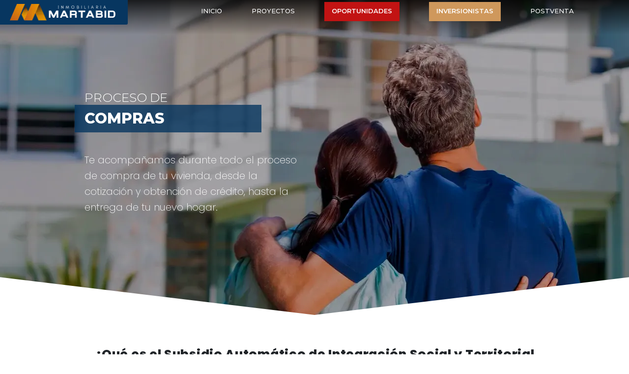

--- FILE ---
content_type: text/html; charset=UTF-8
request_url: https://www.martabid.cl/proceso-de-compra
body_size: 7224
content:
<!DOCTYPE html><html lang="es" class="Mac OS X"><head>
<link rel="dns-prefetch" href="//www.googletagmanager.com">
<link rel="dns-prefetch" href="//mc.yandex.ru">
<link rel="dns-prefetch" href="//www.martabid.cl">
<link rel="dns-prefetch" href="//tracker.metricool.com">
<link rel="dns-prefetch" href="//postventa.martabid.com">
<link rel="dns-prefetch" href="//www.empresasmartabid.com">
<link rel="dns-prefetch" href="//www.facebook.com">
<link rel="dns-prefetch" href="//www.instagram.com">
<link rel="dns-prefetch" href="//fonts.googleapis.com">
<link rel="dns-prefetch" href="//connect.facebook.net"><script> (function(w, d, s, l, i) { w[l] = w[l] || []; w[l].push({ 'gtm.start': new Date().getTime(), event: 'gtm.js' }); var f = d.getElementsByTagName(s)[0], j = d.createElement(s), dl = l != 'dataLayer' ? '&l=' + l : ''; j.async = true; j.src = 'https://www.googletagmanager.com/gtm.js?id=' + i + dl; f.parentNode.insertBefore(j, f); })(window, document, 'script', 'dataLayer', 'GTM-542HHR4'); </script><script async src="https://www.googletagmanager.com/gtag/js?id=AW-16452227632"></script><script> window.dataLayer = window.dataLayer || []; function gtag() { dataLayer.push(arguments); } gtag('js', new Date()); gtag('config', 'AW-16452227632'); </script><script type="text/javascript"> (function(m, e, t, r, i, k, a) { m[i] = m[i] || function() { (m[i].a = m[i].a || []).push(arguments) }; m[i].l = 1 * new Date(); for (var j = 0; j < document.scripts.length; j++) { if (document.scripts[j].src === r) { return; } } k = e.createElement(t), a = e.getElementsByTagName(t)[0], k.async = 1, k.src = r, a.parentNode.insertBefore( k, a) }) (window, document, "script", "https://mc.yandex.ru/metrika/tag.js", "ym"); ym(96579342, "init", { clickmap: true, trackLinks: true, accurateTrackBounce: true, webvisor: true }); </script><noscript><div><img src="https://mc.yandex.ru/watch/96579342" class="page_speed_2017914814" alt="" /></div></noscript><meta charset="utf-8"><meta name="viewport" content="width=device-width, initial-scale=1"><link rel="canonical" href="https://www.martabid.cl/proceso-de-compra" /><meta name="keywords" content="casas, inmobiliaria, departamentos, departamentos chile, proyectos inmobiliarios, inmobiliaria chile, constructora chile, Concordancia amplia, subsidio ds01, subsidio ds19, chile deptos, proyecto martabid" /><meta name="description" content="Tu puerta de entrada a la vivienda propia. Encuentra casas y departamentos en venta y proyectos en construcción en las mejores ubicaciones de Chile." /><meta name="robots" content="index, follow" /><link rel="shortcut icon" href="https://www.martabid.cl/images/favicon.png" type="image/x-icon" /><title>Martabid Inmobiliaria - Proceso de Compra</title><script async src="https://www.googletagmanager.com/gtag/js?id=G-R06ENQMPEB"></script><script> window.dataLayer = window.dataLayer || []; function gtag() { dataLayer.push(arguments); } gtag('js', new Date()); gtag('config', 'G-R06ENQMPEB'); </script>
<style>.page_speed_2017914814{ position:absolute; left:-9999px; } .page_speed_1507190150{ display:none;visibility:hidden } .page_speed_810500543{ background: #073660; display:flex; justify-content:center; align-items:center; position:fixed; top:0; left:0; height:100vh; width:100vw; z-index:999; } .page_speed_1605674470{ object-fit: cover; }</style>
</head><body class="proceso_compra "><noscript><iframe src="https://www.googletagmanager.com/ns.html?id=GTM-542HHR4" height="0" width="0" class="page_speed_1507190150"></iframe></noscript><script> function loadScript(a){var b=document.getElementsByTagName("head")[0],c=document.createElement("script");c.type="text/javascript",c.src="https://tracker.metricool.com/resources/be.js",c.onreadystatechange=a,c.onload=a,b.appendChild(c)}loadScript(function(){beTracker.t({hash:"d72a3f4bf94b72a3702bc4e1496ee9ac"})}); </script><div id="loading" class="page_speed_810500543"><img src="https://www.martabid.cl/images/loading.svg" alt="Cargando"></div><header><div id="menu"><div class="container"><div class="row"><div class="col-12 d-flex align-items-center"><div class="links"><ul><li><a href="https://www.martabid.cl" class="header-sitio inicio oculto">Inicio</a></li><li><a href=" https://www.martabid.cl/proyectos" class="header-sitio proyectos oculto">Proyectos</a></li><li><a href=" https://www.martabid.cl/proceso-de-compra" class=" header-sitio proceso_compra active">Proceso Compra</a></li><li><a href=" https://www.martabid.cl/oportunidades" class="header-sitio oportunidades ">Oportunidades</a></li><li><a href=" https://www.martabid.cl/circulo-de-inversionistas" class="header-sitio inversionistas ">Inversionistas</a></li><li><a href=" http://postventa.martabid.com" target="_blank" class="header-sitio">Postventa</a></li><li><a class="header-sitio oculto" href="https://www.empresasmartabid.com/comunidad" target="_blank">Comunidad</a></li></ul></div></div></div></div></div><div class="cabecera"><div class="logo"><a href="https://www.martabid.cl"><h1><picture class=""><source srcset="https://www.martabid.cl/images/21anios/logo_aniversario_martabid.webp?v=1.2.9.9" media="(min-width: 992px)" /><img src="[data-uri]"data-src="https://www.martabid.cl/images/21anios/logo_aniversario_martabid.webp?v=1.2.9.9"  alt="logo_aniversario_martabid"loading="lazy" /class="lazyload img-fluid page_speed_1605674470"></picture></h1></a></div><div class="espacio-cabecera"></div><ul id="menu-extendido"><li><a href="https://www.martabid.cl" class="header-sitio inicio ">Inicio</a></li><li><a href="https://www.martabid.cl/proyectos" class="header-sitio proyectos ">Proyectos</a></li><li><a href=" https://www.martabid.cl/oportunidades" class="header-sitio oportunidades ">Oportunidades</a></li><li><a href=" https://www.martabid.cl/circulo-de-inversionistas" class="header-sitio inversionistas ">Inversionistas</a></li><li><a href=" http://postventa.martabid.com" target="_blank" class="header-sitio ">Postventa</a></li></ul><ul id="secciones"></ul><div class="menu"><a href="javascript:void(null);" id="abre-menu"><picture class=""><source srcset="https://www.martabid.cl/images/menu_icono.webp?v=1.2.9.9" media="(min-width: 992px)" /><img src="[data-uri]"data-src="https://www.martabid.cl/images/menu_icono.webp?v=1.2.9.9"  alt="menu_icono"loading="lazy" /class="lazyload img-fluid page_speed_1605674470"></picture></a></div></div></header><main class="main" role="main"><section id="hero"><div class="container"><div class="row"><div class="col-12"><h2>Proceso de<strong>Compras</strong></h2><div class="intro">Te acompañamos durante todo el proceso de compra de tu vivienda, desde la cotización y obtención de crédito, hasta la entrega de tu nuevo hogar.</div></div></div></div></section><section id="subsidio"><div class="container"><div class="row"><div class="col-12"><h2 class="titulo">¿Qué es el Subsidio Automático de Integración Social y Territorial DS19?</h2></div><div class="col-12"><div class="accordion" id="accordionExample"><div class="card"><div class="card-header" id="headingOne"><h2 class="mb-0"><button class="btn btn-link btn-block text-left" type="button" data-toggle="collapse" data-target="#collapseOne" aria-expanded="true" aria-controls="collapseOne"> ¿Qué es el Subsidio Automático? </button></h2></div><div id="collapseOne" class="collapse show" aria-labelledby="headingOne" data-parent="#accordionExample"><div class="card-body"> El Programa DS19 de Integración Social y Territorial permite a las familias de distintas realidades socioeconómicas adquirir su primera vivienda con el apoyo del Estado. Estos proyectos habitacionales cuentan con una buena ubicación y acceso a los servicios básicos, con estándares de calidad de diseño, equipamiento y áreas verdes. </div></div></div><div class="card"><div class="card-header" id="headingTwo"><h2 class="mb-0"><button class="btn btn-link btn-block text-left collapsed" type="button" data-toggle="collapse" data-target="#collapseTwo" aria-expanded="false" aria-controls="collapseTwo"> ¿Cómo puedes acceder a este programa? </button></h2></div><div id="collapseTwo" class="collapse" aria-labelledby="headingTwo" data-parent="#accordionExample"><div class="card-body"> A través del Programa DS01 Subsidio Habitacional para Familias de Sectores Medios <ul><li>DS01 Tramo 2 que permite comprar una vivienda hasta 1600 UF </li><li>DS01 Tramo 3 que permite comprar una vivienda hasta 2200 UF </li></ul></div></div></div><div class="card"><div class="card-header" id="headingThree"><h2 class="mb-0"><button class="btn btn-link btn-block text-left collapsed" type="button" data-toggle="collapse" data-target="#collapseThree" aria-expanded="false" aria-controls="collapseThree"> ¿Cómo opera? </button></h2></div><div id="collapseThree" class="collapse" aria-labelledby="headingThree" data-parent="#accordionExample"><div class="card-body"> Monto Subsidio UF + Monto Ahorro UF + Monto Crédito Hipotecario UF = Valor Vivienda UF</br><strong>Requisitos</strong></br><strong>1. </strong>Acreditar ingresos y ser sujeto a crédito hipotecario</br><strong>2. </strong>No poseer propiedad</br><strong>3. </strong>Cedula de identidad vigente</br><strong>4. </strong>Ser mayor de 18 años </br><strong>5. </strong>Tener libreta de ahorro + ahorro mínimo de 30 UF</br><strong>6. </strong>Estar inscrito en el Registro Social de Hogares y pertenecer al 90 % de la población más vulnerable</br></div></div></div><div class="card"><div class="card-header" id="heading4"><h2 class="mb-0"><button class="btn btn-link btn-block text-left collapsed" type="button" data-toggle="collapse" data-target="#collapse4" aria-expanded="false" aria-controls="collapse4"> Impedimentos para postular </button></h2></div><div id="collapse4" class="collapse" aria-labelledby="heading4" data-parent="#accordionExample"><div class="card-body"> 1. Ser dueño de una vivienda y/o algún integrante que conforme su grupo familiar</br> 2. Estar postulando en otro programa habitacional</br> 3. Estar inscrito en un grupo familiar que ya esté postulando en el mismo o en futuros llamados</br> 4. Ser beneficiario de un subsidio vigente</br></div></div></div><div class="card"><div class="card-header" id="heading5"><h2 class="mb-0"><button class="btn btn-link btn-block text-left collapsed" type="button" data-toggle="collapse" data-target="#collapse5" aria-expanded="false" aria-controls="collapse5"> Cotiza, evalúa, reserva y asesórate </button></h2></div><div id="collapse5" class="collapse" aria-labelledby="heading5" data-parent="#accordionExample"><div class="card-body"> 1. Cotizar la vivienda</br> 2. Solicitar la evaluación del banco </br> 3. Asesoría de gestión de nuestra inmobiliaria para obtener su crédito hipotecario</br> 4. Reserva </br> 5. Promesa habitacional </br></div></div></div></div></div></div></div></section><section id="items"><div class="container"><div class="row"><div class="col-12"><div class="main-timeline"><div class="timeline"><div class="icon">1</div><div class="timeline-content"><a href="#modal-1" class="in"><div class="imagen"><picture class=""><source srcset="https://www.martabid.cl/images/proceso_compra/proceso_1.webp?v=1.2.9.9" media="(min-width: 992px)" /><img src="[data-uri]"data-src="https://www.martabid.cl/images/proceso_compra/proceso_1.webp?v=1.2.9.9"  alt="proceso_1"loading="lazy" /class="lazyload img-fluid page_speed_1605674470"></picture></div><div class="titulo">PROCESO DE<strong>COTIZACIÓN</strong></div></a></div></div><div class="timeline"><div class="icon">2</div><div class="timeline-content"><a href="#modal-2" class="in"><div class="imagen"><picture class=""><source srcset="https://www.martabid.cl/images/proceso_compra/proceso_2.webp?v=1.2.9.9" media="(min-width: 992px)" /><img src="[data-uri]"data-src="https://www.martabid.cl/images/proceso_compra/proceso_2.webp?v=1.2.9.9"  alt="proceso_2"loading="lazy" /class="lazyload img-fluid page_speed_1605674470"></picture></div><div class="titulo">INICIO DE<strong>RESERVA</strong></div></a></div></div><div class="timeline"><div class="icon">3</div><div class="timeline-content"><a href="#modal-3" class="in"><div class="imagen"><picture class=""><source srcset="https://www.martabid.cl/images/proceso_compra/proceso_3.webp?v=1.2.9.9" media="(min-width: 992px)" /><img src="[data-uri]"data-src="https://www.martabid.cl/images/proceso_compra/proceso_3.webp?v=1.2.9.9"  alt="proceso_3"loading="lazy" /class="lazyload img-fluid page_speed_1605674470"></picture></div><div class="titulo">CIERRE DE NEGOCIO Y<strong>PROMESA DE COMPRA</strong></div></a></div></div><div class="timeline"><div class="icon">4</div><div class="timeline-content"><a href="#modal-4" class="in"><div class="imagen"><picture class=""><source srcset="https://www.martabid.cl/images/proceso_compra/proceso_4.webp?v=1.2.9.9" media="(min-width: 992px)" /><img src="[data-uri]"data-src="https://www.martabid.cl/images/proceso_compra/proceso_4.webp?v=1.2.9.9"  alt="proceso_4"loading="lazy" /class="lazyload img-fluid page_speed_1605674470"></picture></div><div class="titulo">FORMALIZACIÓN DEL<strong>CRÉDITO HIPOTECARIO</strong></div></a></div></div><div class="timeline"><div class="icon">5</div><div class="timeline-content"><a href="#modal-5" class="in"><div class="imagen"><picture class=""><source srcset="https://www.martabid.cl/images/proceso_compra/proceso_5.webp?v=1.2.9.9" media="(min-width: 992px)" /><img src="[data-uri]"data-src="https://www.martabid.cl/images/proceso_compra/proceso_5.webp?v=1.2.9.9"  alt="proceso_5"loading="lazy" /class="lazyload img-fluid page_speed_1605674470"></picture></div><div class="titulo">PROCESO DE<strong>ESCRITURA</strong></div></a></div></div><div class="timeline"><div class="icon">6</div><div class="timeline-content"><a href="#modal-6" class="in"><div class="imagen"><picture class=""><source srcset="https://www.martabid.cl/images/proceso_compra/proceso_6.webp?v=1.2.9.9" media="(min-width: 992px)" /><img src="[data-uri]"data-src="https://www.martabid.cl/images/proceso_compra/proceso_6.webp?v=1.2.9.9"  alt="proceso_6"loading="lazy" /class="lazyload img-fluid page_speed_1605674470"></picture></div><div class="titulo">PAGO<strong>DEL PIE</strong></div></a></div></div><div class="timeline"><div class="icon">7</div><div class="timeline-content"><a href="#modal-7" class="in"><div class="imagen"><picture class=""><source srcset="https://www.martabid.cl/images/proceso_compra/proceso_7.webp?v=1.2.9.9" media="(min-width: 992px)" /><img src="[data-uri]"data-src="https://www.martabid.cl/images/proceso_compra/proceso_7.webp?v=1.2.9.9"  alt="proceso_7"loading="lazy" /class="lazyload img-fluid page_speed_1605674470"></picture></div><div class="titulo">PROCESO DE<strong>ENTREGA</strong></div></a></div></div><div class="timeline"><div class="icon">8</div><div class="timeline-content"><a href="#modal-8" class="in"><div class="imagen"><picture class=""><source srcset="https://www.martabid.cl/images/proceso_compra/proceso_8.webp?v=1.2.9.9" media="(min-width: 992px)" /><img src="[data-uri]"data-src="https://www.martabid.cl/images/proceso_compra/proceso_8.webp?v=1.2.9.9"  alt="proceso_8"loading="lazy" /class="lazyload img-fluid page_speed_1605674470"></picture></div><div class="titulo">POST<strong>VENTA</strong></div></a></div></div><div class="timeline"><div class="icon">9</div><div class="timeline-content"><a href="#modal-9" class="in"><div class="imagen"><picture class=""><source srcset="https://www.martabid.cl/images/proceso_compra/proceso_9.webp?v=1.2.9.9" media="(min-width: 992px)" /><img src="[data-uri]"data-src="https://www.martabid.cl/images/proceso_compra/proceso_9.webp?v=1.2.9.9"  alt="proceso_9"loading="lazy" /class="lazyload img-fluid page_speed_1605674470"></picture></div><div class="titulo">EN CASO DE<strong>SUBSIDIO</strong></div></a></div></div><div class="timeline"><div class="icon">10</div><div class="timeline-content"><a href="#modal-10" class="in"><div class="imagen"><picture class=""><source srcset="https://www.martabid.cl/images/proceso_compra/proceso_10.webp?v=1.2.9.9" media="(min-width: 992px)" /><img src="[data-uri]"data-src="https://www.martabid.cl/images/proceso_compra/proceso_10.webp?v=1.2.9.9"  alt="proceso_10"loading="lazy" /class="lazyload img-fluid page_speed_1605674470"></picture></div><div class="titulo">CON CRÉDITO<strong>HIPOTECARIO</strong></div></a></div></div></div><br class="break"></div></div><div class="modal fade" id="modal-1" tabindex="-1" aria-labelledby="exampleModal1" aria-hidden="true"><div class="modal-dialog modal-lg"><div class="modal-content"><div class="modal-body"><a href="javascript:void(null);" data-dismiss="modal" class="cerrar"><picture class=""><source srcset="https://www.martabid.cl/images/proceso_compra/icono_cerrar.webp?v=1.2.9.9" media="(min-width: 992px)" /><img src="[data-uri]"data-src="https://www.martabid.cl/images/proceso_compra/icono_cerrar.webp?v=1.2.9.9"  alt="icono_cerrar"loading="lazy" /class="lazyload img-fluid page_speed_1605674470"></picture></a><div class="contenido"><div class="imagen"><picture class=""><source srcset="https://www.martabid.cl/images/proceso_compra/proceso_1.webp?v=1.2.9.9" media="(min-width: 992px)" /><img src="[data-uri]"data-src="https://www.martabid.cl/images/proceso_compra/proceso_1.webp?v=1.2.9.9"  alt="proceso_1"loading="lazy" /class="lazyload img-fluid page_speed_1605674470"></picture></div><div class="textos"><div class="contador">PROCESO 1</div><div class="titulo">PROCESO DE <strong>COTIZACIÓN</strong></div><div class="imagen-telefono"><picture class=""><source srcset="https://www.martabid.cl/images/proceso_compra/proceso_1.webp?v=1.2.9.9" media="(min-width: 992px)" /><img src="[data-uri]"data-src="https://www.martabid.cl/images/proceso_compra/proceso_1.webp?v=1.2.9.9"  alt="proceso_1"loading="lazy" /class="lazyload img-fluid page_speed_1605674470"></picture></div><div class="texto"><p>Uno de los momentos más importantes, es el de la búsqueda y cotización de las propiedades que se podrían convertir en tu futuro hogar. Puedes cotizar las veces que quieras y donde quieras, ya que este proceso no involucra ningún compromiso para las partes.</p><p><a href="https://www.martabid.cl/proyectos" class="btn btn-secondary btn-flat">Ver Proyectos</a></p></div></div></div></div></div></div></div><div class="modal fade" id="modal-2" tabindex="-1" aria-labelledby="exampleModal2" aria-hidden="true"><div class="modal-dialog modal-lg"><div class="modal-content"><div class="modal-body"><a href="javascript:void(null);" data-dismiss="modal" class="cerrar"><picture class=""><source srcset="https://www.martabid.cl/images/proceso_compra/icono_cerrar.webp?v=1.2.9.9" media="(min-width: 992px)" /><img src="[data-uri]"data-src="https://www.martabid.cl/images/proceso_compra/icono_cerrar.webp?v=1.2.9.9"  alt="icono_cerrar"loading="lazy" /class="lazyload img-fluid page_speed_1605674470"></picture></a><div class="contenido"><div class="imagen"><picture class=""><source srcset="https://www.martabid.cl/images/proceso_compra/proceso_2.webp?v=1.2.9.9" media="(min-width: 992px)" /><img src="[data-uri]"data-src="https://www.martabid.cl/images/proceso_compra/proceso_2.webp?v=1.2.9.9"  alt="proceso_2"loading="lazy" /class="lazyload img-fluid page_speed_1605674470"></picture></div><div class="textos"><div class="contador">PROCCESO 2</div><div class="titulo">INICIO DE <strong>RESERVA</strong></div><div class="imagen-telefono"><picture class=""><source srcset="https://www.martabid.cl/images/proceso_compra/proceso_2.webp?v=1.2.9.9" media="(min-width: 992px)" /><img src="[data-uri]"data-src="https://www.martabid.cl/images/proceso_compra/proceso_2.webp?v=1.2.9.9"  alt="proceso_2"loading="lazy" /class="lazyload img-fluid page_speed_1605674470"></picture></div><div class="texto"><p>La reserva se realiza una vez las intenciones de compra de una propiedad ya están claras, y se dispone del ahorro y las condiciones financieras para obtener un crédito hipotecario.</p><p>Para llegar al mejor acuerdo con las entidades financieras, los ejecutivos de Martabid cuentan con la información y los contactos que le permitirán hacer este proceso lo más ágil y eficiente.</p><p><a href="https://www.martabid.cl/proyectos" class="btn btn-secondary btn-flat">Ver Proyectos</a></p></div></div></div></div></div></div></div><div class="modal fade" id="modal-3" tabindex="-1" aria-labelledby="exampleModal3" aria-hidden="true"><div class="modal-dialog modal-lg"><div class="modal-content"><div class="modal-body"><a href="javascript:void(null);" data-dismiss="modal" class="cerrar"><picture class=""><source srcset="https://www.martabid.cl/images/proceso_compra/icono_cerrar.webp?v=1.2.9.9" media="(min-width: 992px)" /><img src="[data-uri]"data-src="https://www.martabid.cl/images/proceso_compra/icono_cerrar.webp?v=1.2.9.9"  alt="icono_cerrar"loading="lazy" /class="lazyload img-fluid page_speed_1605674470"></picture></a><div class="contenido"><div class="imagen"><picture class=""><source srcset="https://www.martabid.cl/images/proceso_compra/proceso_3.webp?v=1.2.9.9" media="(min-width: 992px)" /><img src="[data-uri]"data-src="https://www.martabid.cl/images/proceso_compra/proceso_3.webp?v=1.2.9.9"  alt="proceso_3"loading="lazy" /class="lazyload img-fluid page_speed_1605674470"></picture></div><div class="textos"><div class="contador">PROCCESO 3</div><div class="titulo">CIERRE DE NEGOCIO Y <strong>PROMESA DE COMPRA</strong></div><div class="imagen-telefono"><picture class=""><source srcset="https://www.martabid.cl/images/proceso_compra/proceso_3.webp?v=1.2.9.9" media="(min-width: 992px)" /><img src="[data-uri]"data-src="https://www.martabid.cl/images/proceso_compra/proceso_3.webp?v=1.2.9.9"  alt="proceso_3"loading="lazy" /class="lazyload img-fluid page_speed_1605674470"></picture></div><div class="texto"><p>Cuando la pre-aprobación del crédito hipotecario ha sido confirmada por las entidades bancarias, el proceso de compra se formaliza con la “Promesa de Compraventa”. Este documento incluye informaciones como el valor total del inmueble, así como las fechas de entrega, entre otros datos relevantes. </p><p><a href="https://www.martabid.cl/proyectos" class="btn btn-secondary btn-flat">Ver Proyectos</a></p></div></div></div></div></div></div></div><div class="modal fade" id="modal-4" tabindex="-1" aria-labelledby="exampleModal4" aria-hidden="true"><div class="modal-dialog modal-lg"><div class="modal-content"><div class="modal-body"><a href="javascript:void(null);" data-dismiss="modal" class="cerrar"><picture class=""><source srcset="https://www.martabid.cl/images/proceso_compra/icono_cerrar.webp?v=1.2.9.9" media="(min-width: 992px)" /><img src="[data-uri]"data-src="https://www.martabid.cl/images/proceso_compra/icono_cerrar.webp?v=1.2.9.9"  alt="icono_cerrar"loading="lazy" /class="lazyload img-fluid page_speed_1605674470"></picture></a><div class="contenido"><div class="imagen"><picture class=""><source srcset="https://www.martabid.cl/images/proceso_compra/proceso_4.webp?v=1.2.9.9" media="(min-width: 992px)" /><img src="[data-uri]"data-src="https://www.martabid.cl/images/proceso_compra/proceso_4.webp?v=1.2.9.9"  alt="proceso_4"loading="lazy" /class="lazyload img-fluid page_speed_1605674470"></picture></div><div class="textos"><div class="contador">PROCCESO 4</div><div class="titulo">FORMALIZACIÓN DEL <strong>CRÉDITO HIPOTECARIO</strong></div><div class="imagen-telefono"><picture class=""><source srcset="https://www.martabid.cl/images/proceso_compra/proceso_4.webp?v=1.2.9.9" media="(min-width: 992px)" /><img src="[data-uri]"data-src="https://www.martabid.cl/images/proceso_compra/proceso_4.webp?v=1.2.9.9"  alt="proceso_4"loading="lazy" /class="lazyload img-fluid page_speed_1605674470"></picture></div><div class="texto"><p>Una vez el crédito haya sido otorgado por una institución financiera, se debe completar cada uno de los documentos, incluidos los seguros obligatorios y el pago de los gastos operacionales.</p><p><a href="https://www.martabid.cl/proyectos" class="btn btn-secondary btn-flat">Ver Proyectos</a></p></div></div></div></div></div></div></div><div class="modal fade" id="modal-5" tabindex="-1" aria-labelledby="exampleModal5" aria-hidden="true"><div class="modal-dialog modal-lg"><div class="modal-content"><div class="modal-body"><a href="javascript:void(null);" data-dismiss="modal" class="cerrar"><picture class=""><source srcset="https://www.martabid.cl/images/proceso_compra/icono_cerrar.webp?v=1.2.9.9" media="(min-width: 992px)" /><img src="[data-uri]"data-src="https://www.martabid.cl/images/proceso_compra/icono_cerrar.webp?v=1.2.9.9"  alt="icono_cerrar"loading="lazy" /class="lazyload img-fluid page_speed_1605674470"></picture></a><div class="contenido"><div class="imagen"><picture class=""><source srcset="https://www.martabid.cl/images/proceso_compra/proceso_5.webp?v=1.2.9.9" media="(min-width: 992px)" /><img src="[data-uri]"data-src="https://www.martabid.cl/images/proceso_compra/proceso_5.webp?v=1.2.9.9"  alt="proceso_5"loading="lazy" /class="lazyload img-fluid page_speed_1605674470"></picture></div><div class="textos"><div class="contador">PROCCESO 5</div><div class="titulo">PROCESO DE <strong>ESCRITURA</strong></div><div class="imagen-telefono"><picture class=""><source srcset="https://www.martabid.cl/images/proceso_compra/proceso_5.webp?v=1.2.9.9" media="(min-width: 992px)" /><img src="[data-uri]"data-src="https://www.martabid.cl/images/proceso_compra/proceso_5.webp?v=1.2.9.9"  alt="proceso_5"loading="lazy" /class="lazyload img-fluid page_speed_1605674470"></picture></div><div class="texto"><p>Con un borrador de la escritura emitido por el Banco, se procede a firmar ante notario lo que será el respaldo que indica que usted es propietario de su futuro hogar. Por esto, es muy importante revisar que esté todo en orden, ya que el proceso solo finaliza cuando están ambas partes de acuerdo en este contrato. </p><p><a href="https://www.martabid.cl/proyectos" class="btn btn-secondary btn-flat">Ver Proyectos</a></p></div></div></div></div></div></div></div><div class="modal fade" id="modal-6" tabindex="-1" aria-labelledby="exampleModal6" aria-hidden="true"><div class="modal-dialog modal-lg"><div class="modal-content"><div class="modal-body"><a href="javascript:void(null);" data-dismiss="modal" class="cerrar"><picture class=""><source srcset="https://www.martabid.cl/images/proceso_compra/icono_cerrar.webp?v=1.2.9.9" media="(min-width: 992px)" /><img src="[data-uri]"data-src="https://www.martabid.cl/images/proceso_compra/icono_cerrar.webp?v=1.2.9.9"  alt="icono_cerrar"loading="lazy" /class="lazyload img-fluid page_speed_1605674470"></picture></a><div class="contenido"><div class="imagen"><picture class=""><source srcset="https://www.martabid.cl/images/proceso_compra/proceso_6.webp?v=1.2.9.9" media="(min-width: 992px)" /><img src="[data-uri]"data-src="https://www.martabid.cl/images/proceso_compra/proceso_6.webp?v=1.2.9.9"  alt="proceso_6"loading="lazy" /class="lazyload img-fluid page_speed_1605674470"></picture></div><div class="textos"><div class="contador">PROCCESO 6</div><div class="titulo">PAGO <strong>DEL PIE</strong></div><div class="imagen-telefono"><picture class=""><source srcset="https://www.martabid.cl/images/proceso_compra/proceso_6.webp?v=1.2.9.9" media="(min-width: 992px)" /><img src="[data-uri]"data-src="https://www.martabid.cl/images/proceso_compra/proceso_6.webp?v=1.2.9.9"  alt="proceso_6"loading="lazy" /class="lazyload img-fluid page_speed_1605674470"></picture></div><div class="texto"><p>El primer pago de su inversión, se realiza directamente en la sala de ventas, presentando depósito bancario, vale vista o realizando una transferencia electrónica.</p><p><a href="https://www.martabid.cl/proyectos" class="btn btn-secondary btn-flat">Ver Proyectos</a></p></div></div></div></div></div></div></div><div class="modal fade" id="modal-7" tabindex="-1" aria-labelledby="exampleModal7" aria-hidden="true"><div class="modal-dialog modal-lg"><div class="modal-content"><div class="modal-body"><a href="javascript:void(null);" data-dismiss="modal" class="cerrar"><picture class=""><source srcset="https://www.martabid.cl/images/proceso_compra/icono_cerrar.webp?v=1.2.9.9" media="(min-width: 992px)" /><img src="[data-uri]"data-src="https://www.martabid.cl/images/proceso_compra/icono_cerrar.webp?v=1.2.9.9"  alt="icono_cerrar"loading="lazy" /class="lazyload img-fluid page_speed_1605674470"></picture></a><div class="contenido"><div class="imagen"><picture class=""><source srcset="https://www.martabid.cl/images/proceso_compra/proceso_7.webp?v=1.2.9.9" media="(min-width: 992px)" /><img src="[data-uri]"data-src="https://www.martabid.cl/images/proceso_compra/proceso_7.webp?v=1.2.9.9"  alt="proceso_7"loading="lazy" /class="lazyload img-fluid page_speed_1605674470"></picture></div><div class="textos"><div class="contador">PROCCESO 7</div><div class="titulo">PROCESO DE <strong>ENTREGA</strong></div><div class="imagen-telefono"><picture class=""><source srcset="https://www.martabid.cl/images/proceso_compra/proceso_7.webp?v=1.2.9.9" media="(min-width: 992px)" /><img src="[data-uri]"data-src="https://www.martabid.cl/images/proceso_compra/proceso_7.webp?v=1.2.9.9"  alt="proceso_7"loading="lazy" /class="lazyload img-fluid page_speed_1605674470"></picture></div><div class="texto"><p>Cuando la escritura ya fue firmada por el cliente, y la inmobiliaria realiza la revisión de este proceso, procediendo a firmar también, se realiza la entrega de la propiedad. Para esto se dispone de un acta de recepción definitiva, que enlista en detalle todo lo que incluye la propiedad, las llaves y el manual de uso de la vivienda. En este proceso, se realiza un pago para el fondo de reserva de la administración del condominio.</p><p><a href="https://www.martabid.cl/proyectos" class="btn btn-secondary btn-flat">Ver Proyectos</a></p></div></div></div></div></div></div></div><div class="modal fade" id="modal-8" tabindex="-1" aria-labelledby="exampleModal8" aria-hidden="true"><div class="modal-dialog modal-lg"><div class="modal-content"><div class="modal-body"><a href="javascript:void(null);" data-dismiss="modal" class="cerrar"><picture class=""><source srcset="https://www.martabid.cl/images/proceso_compra/icono_cerrar.webp?v=1.2.9.9" media="(min-width: 992px)" /><img src="[data-uri]"data-src="https://www.martabid.cl/images/proceso_compra/icono_cerrar.webp?v=1.2.9.9"  alt="icono_cerrar"loading="lazy" /class="lazyload img-fluid page_speed_1605674470"></picture></a><div class="contenido"><div class="imagen"><picture class=""><source srcset="https://www.martabid.cl/images/proceso_compra/proceso_8.webp?v=1.2.9.9" media="(min-width: 992px)" /><img src="[data-uri]"data-src="https://www.martabid.cl/images/proceso_compra/proceso_8.webp?v=1.2.9.9"  alt="proceso_8"loading="lazy" /class="lazyload img-fluid page_speed_1605674470"></picture></div><div class="textos"><div class="contador">PROCCESO 8</div><div class="titulo">POST <strong>VENTA</strong></div><div class="imagen-telefono"><picture class=""><source srcset="https://www.martabid.cl/images/proceso_compra/proceso_8.webp?v=1.2.9.9" media="(min-width: 992px)" /><img src="[data-uri]"data-src="https://www.martabid.cl/images/proceso_compra/proceso_8.webp?v=1.2.9.9"  alt="proceso_8"loading="lazy" /class="lazyload img-fluid page_speed_1605674470"></picture></div><div class="texto"><p>Para cualquier observación sobre detalles constructivos que sean evidenciados posterior a la entrega de la propiedad, por favor contactarse con Inmobiliaria Martabid y solicitar los servicios de POST VENTA.</p><p>Una vez solicitada la mantención de post-venta, un ejecutivo coordinara la fecha de revisión y posible reparación a efectuarse en la propiedad.</p><p><a href="https://www.martabid.cl/proyectos" class="btn btn-secondary btn-flat">Ver Proyectos</a></p></div></div></div></div></div></div></div><div class="modal fade" id="modal-9" tabindex="-1" aria-labelledby="exampleModa9" aria-hidden="true"><div class="modal-dialog modal-lg"><div class="modal-content"><div class="modal-body"><a href="javascript:void(null);" data-dismiss="modal" class="cerrar"><picture class=""><source srcset="https://www.martabid.cl/images/proceso_compra/icono_cerrar.webp?v=1.2.9.9" media="(min-width: 992px)" /><img src="[data-uri]"data-src="https://www.martabid.cl/images/proceso_compra/icono_cerrar.webp?v=1.2.9.9"  alt="icono_cerrar"loading="lazy" /class="lazyload img-fluid page_speed_1605674470"></picture></a><div class="contenido"><div class="imagen"><picture class=""><source srcset="https://www.martabid.cl/images/proceso_compra/proceso_9.webp?v=1.2.9.9" media="(min-width: 992px)" /><img src="[data-uri]"data-src="https://www.martabid.cl/images/proceso_compra/proceso_9.webp?v=1.2.9.9"  alt="proceso_9"loading="lazy" /class="lazyload img-fluid page_speed_1605674470"></picture></div><div class="textos"><div class="contador">PROCCESO 9</div><div class="titulo">EN CASO DE <strong>SUBSIDIO</strong></div><div class="imagen-telefono"><picture class=""><source srcset="https://www.martabid.cl/images/proceso_compra/proceso_9.webp?v=1.2.9.9" media="(min-width: 992px)" /><img src="[data-uri]"data-src="https://www.martabid.cl/images/proceso_compra/proceso_9.webp?v=1.2.9.9"  alt="proceso_9"loading="lazy" /class="lazyload img-fluid page_speed_1605674470"></picture></div><div class="texto"><ul><li>Ahorro previo de 40 UF o 80 UF (dependiendo del segmento)</li><li>Renta líquida desde $ 600.000*</li><li>Libreta o cuenta de Ahorro Vivienda, con un mínimo de antigüedad de 1 año de apertura</li><li>No tener informes comerciales (DICOM)*</li></ul><p><a href="https://www.martabid.cl/proyectos" class="btn btn-secondary btn-flat">Ver Proyectos</a></p></div></div></div></div></div></div></div><div class="modal fade" id="modal-10" tabindex="-1" aria-labelledby="exampleModal10" aria-hidden="true"><div class="modal-dialog modal-lg"><div class="modal-content"><div class="modal-body"><a href="javascript:void(null);" data-dismiss="modal" class="cerrar"><picture class=""><source srcset="https://www.martabid.cl/images/proceso_compra/icono_cerrar.webp?v=1.2.9.9" media="(min-width: 992px)" /><img src="[data-uri]"data-src="https://www.martabid.cl/images/proceso_compra/icono_cerrar.webp?v=1.2.9.9"  alt="icono_cerrar"loading="lazy" /class="lazyload img-fluid page_speed_1605674470"></picture></a><div class="contenido"><div class="imagen"><picture class=""><source srcset="https://www.martabid.cl/images/proceso_compra/proceso_10.webp?v=1.2.9.9" media="(min-width: 992px)" /><img src="[data-uri]"data-src="https://www.martabid.cl/images/proceso_compra/proceso_10.webp?v=1.2.9.9"  alt="proceso_10"loading="lazy" /class="lazyload img-fluid page_speed_1605674470"></picture></div><div class="textos"><div class="contador">PROCCESO 10</div><div class="titulo">CON CRÉDITO <strong>HIPOTECARIO</strong></div><div class="imagen-telefono"><picture class=""><source srcset="https://www.martabid.cl/images/proceso_compra/proceso_10.webp?v=1.2.9.9" media="(min-width: 992px)" /><img src="[data-uri]"data-src="https://www.martabid.cl/images/proceso_compra/proceso_10.webp?v=1.2.9.9"  alt="proceso_10"loading="lazy" /class="lazyload img-fluid page_speed_1605674470"></picture></div><div class="texto"><ul><li>Fotocopia C.I. por ambos lados, del solicitante y cónyuge (si procede)</li><li>Fotocopia certificado subsidio y libreta de ahorro (cuando corresponda)</li></ul><p>Acreditación de activos:</p><ul><li>Vehículo (PADRÓN)</li><li>Bien raíz: Fotocopia escritura pública, si está pagando dividendo, adjuntar último pago.</li><li>Depósitos: fondos mutuos, depósitos a plazo, etc. Estos deben ser acreditados </li><li>Acreditación pago de pie al contado.</li></ul><p><a href="https://www.martabid.cl/proyectos" class="btn btn-secondary btn-flat">Ver Proyectos</a></p></div></div></div></div></div></div></div></div></section></main><footer><div class="container"><div class="row"><div class="linea col-sm-12"></div><div class="logo-footer col-sm-8 col-md-12 col-lg-5"><picture class=""><source srcset="https://www.martabid.cl/images/logos/logo_martabid.svg?v=1.2.9.9" media="(min-width: 992px)" /><img src="[data-uri]"data-src="https://www.martabid.cl/images/logos/logo_martabid.svg?v=1.2.9.9"  alt="logo_martabid"loading="lazy" /class="lazyload img-fluid logo page_speed_1605674470"></picture><div class="copy-right ">© Martabid. Todos los derechos reservados</div></div><div class="bases col-5 col-md-4 col-lg-2"></div><div class="col-2 col-md-1"></div><div class="bases col-5 col-md-4 col-lg-3"></div><div class="col-sm-4 col-md-3 col-lg-1"><div class="redes"><ul><li><a href="https://www.facebook.com/martabid.chile" target="_blank" class="click-rrss"><picture class=""><source srcset="https://www.martabid.cl/images/pie_icono_facebook.webp?v=1.2.9.9" media="(min-width: 992px)" /><img src="[data-uri]"data-src="https://www.martabid.cl/images/pie_icono_facebook.webp?v=1.2.9.9"  alt="pie_icono_facebook"loading="lazy" /class="lazyload img-fluid facebook page_speed_1605674470"></picture></a></li><li><a href="https://www.instagram.com/martabid.cl/?hl=es" target="_blank" class="click-rrss"><picture class=""><source srcset="https://www.martabid.cl/images/pie_icono_instagram.webp?v=1.2.9.9" media="(min-width: 992px)" /><img src="[data-uri]"data-src="https://www.martabid.cl/images/pie_icono_instagram.webp?v=1.2.9.9"  alt="pie_icono_instagram"loading="lazy" /class="lazyload img-fluid instagram page_speed_1605674470"></picture></a></li></ul></div><div class="otros-links"><ul><li><a href="https://www.empresasmartabid.com/comunidad" class="text-light text-small" target="_blank"><small>Comunidad</small></a></li></ul></div></div><div class="linea-inferior col-md-12"></div><div class="col-12"><div class="imagenes"> Las imágenes, planos, textos y medidas contenidas en este soporte son referenciales, por lo que no representan la realidad final del proyecto ni constituyen parte de un documento legal relacionado con esta propiedad. Lo anterior se informa en virtud de lo señalado en la Ley N° 19.472. Inmobiliaria Martabid se reserva el derecho a hacer modificaciones y mejoras al proyecto. Valores sujetos a disponibilidad. </div></div></div></div></footer><div id="aviso-imagenes"> Las imágenes, planos, textos y medidas contenidas en este soporte son referenciales, por lo que no representan la realidad final del proyecto ni constituyen parte de un documento legal relacionado con esta propiedad. Lo anterior se informa en virtud de lo señalado en la Ley N° 19.472. Inmobiliaria Martabid se reserva el derecho a hacer modificaciones y mejoras al proyecto. Valores sujetos a disponibilidad. </div><a href="javascript:void(null);" class="up" title="Ir al principio"><picture class=""><source srcset="https://www.martabid.cl/images/pie_volver_top.webp?v=1.2.9.9" media="(min-width: 992px)" /><img src="[data-uri]"data-src="https://www.martabid.cl/images/pie_volver_top.webp?v=1.2.9.9"  alt="pie_volver_top"loading="lazy" /class="lazyload img-fluid page_speed_1605674470"></picture></a><link href="https://fonts.googleapis.com/css2?family=Montserrat:wght@200;300;400;500;600;700;800&family=Poppins:wght@200;300;400;500;600;700;800&display=swap" rel="stylesheet"><link rel="stylesheet" href="https://www.martabid.cl/css/proceso_compra.css?v=1.2.9.9" media="screen" /><script defer src="https://www.martabid.cl/js/proceso_compra.js?v=1.2.9.9"></script><script src="https://www.martabid.cl/js/manifest.js"></script><script src="https://www.martabid.cl/js/vendor.js"></script><script src="https://www.martabid.cl/manifest.js"></script><script src="https://www.martabid.cl/vendor.js"></script><script> ! function(f, b, e, v, n, t, s) { if (f.fbq) return; n = f.fbq = function() { n.callMethod ? n.callMethod.apply(n, arguments) : n.queue.push(arguments) }; if (!f._fbq) f._fbq = n; n.push = n; n.loaded = !0; n.version = '2.0'; n.queue = []; t = b.createElement(e); t.async = !0; t.src = v; s = b.getElementsByTagName(e)[0]; s.parentNode.insertBefore(t, s) }(window, document, 'script', 'https://connect.facebook.net/en_US/fbevents.js'); fbq('init', '2396792120629647'); fbq('track', 'PageView'); </script><noscript><img height="1" width="1" src="https://www.facebook.com/tr?id=2396792120629647&ev=PageView &noscript=1" alt="facebook-pixel" /></noscript></body></html>

--- FILE ---
content_type: image/svg+xml
request_url: https://www.martabid.cl/images/logos/logo_martabid.svg?v=1.2.9.9
body_size: 4004
content:
<svg width="510" height="80" viewBox="0 0 510 80" fill="none" xmlns="http://www.w3.org/2000/svg">
<g clip-path="url(#clip0_91_2)">
<path d="M177.132 80H138.291L119.791 37.6387L142.326 0L177.132 80Z" fill="url(#paint0_linear_91_2)"/>
<path d="M72.79 0H34.165L0 80H38.276L72.79 0Z" fill="url(#paint1_linear_91_2)"/>
<path d="M75.7661 6.6543L91.2151 41.8752L69.5981 80.0042L56.5381 51.6826L75.7661 6.6543Z" fill="url(#paint2_linear_91_2)"/>
<path d="M142.33 0H103.701L69.54 80H107.816L142.33 0Z" fill="url(#paint3_linear_91_2)"/>
<path d="M233.369 23.7018V9.38086H234.838V23.7018H233.369Z" fill="white"/>
<path d="M249.578 23.7012H248.104V8.47266L256.14 19.8944V9.36332H257.614V24.5689L249.578 13.1302V23.7012Z" fill="white"/>
<path d="M281.838 13.529L277.548 24.5224L273.229 13.529L271.02 23.7237H269.506L272.854 8.4541L277.549 20.7094L282.238 8.4541L285.562 23.7237H284.099L281.838 13.529Z" fill="white"/>
<path d="M310.954 19.3608C310.585 20.2391 310.049 21.0375 309.376 21.7116C308.703 22.3823 307.908 22.9183 307.034 23.2908C306.13 23.678 305.156 23.8749 304.172 23.8692C303.19 23.8764 302.218 23.6795 301.316 23.2908C300.202 22.8277 299.22 22.0961 298.456 21.1611C297.693 20.2261 297.173 19.1168 296.942 17.9319C296.71 16.747 296.775 15.5232 297.131 14.3696C297.487 13.216 298.122 12.1682 298.98 11.3197C299.648 10.6592 300.432 10.1276 301.293 9.75149C302.195 9.36281 303.167 9.16583 304.149 9.17304C305.133 9.16739 306.107 9.36429 307.011 9.75149C307.884 10.1218 308.678 10.6539 309.353 11.3197C310.388 12.3546 311.091 13.6749 311.372 15.1117C311.653 16.5486 311.5 18.0367 310.931 19.3858L310.954 19.3608ZM308.335 12.3715C307.372 11.4157 306.108 10.8235 304.758 10.6957C303.408 10.5679 302.055 10.9125 300.931 11.6707C299.806 12.4289 298.978 13.5539 298.589 14.854C298.2 16.1541 298.274 17.549 298.797 18.8011C299.32 20.0531 300.261 21.085 301.459 21.7208C302.657 22.3567 304.039 22.5572 305.368 22.2883C306.697 22.0193 307.892 21.2976 308.749 20.246C309.606 19.1943 310.073 17.8778 310.069 16.5206C310.078 15.7473 309.928 14.9804 309.63 14.2669C309.332 13.5534 308.891 12.9084 308.335 12.3715Z" fill="white"/>
<path d="M333.112 21.381C332.861 21.8981 332.493 22.3497 332.037 22.7C331.023 23.4077 329.803 23.7596 328.568 23.7008H324.168V9.38086H328.042C330.135 9.38086 331.511 10.0234 332.124 11.3193C332.343 11.7579 332.457 12.2412 332.459 12.7314C332.472 13.1093 332.433 13.487 332.343 13.8543C332.264 14.1312 332.152 14.3975 332.008 14.6469C331.731 15.1537 331.299 15.5589 330.776 15.8038C331.583 16.0057 332.291 16.4876 332.776 17.1638C333.287 17.9117 333.544 18.8043 333.51 19.7097C333.511 20.2904 333.374 20.8631 333.112 21.381ZM328.042 10.7929H325.642V15.2654H328.468C329.126 15.2936 329.773 15.0888 330.295 14.6869C330.537 14.4712 330.726 14.2022 330.846 13.901C330.967 13.5999 331.015 13.2749 330.989 12.9516C330.984 11.5155 330.007 10.7929 328.042 10.7929ZM331.8 18.3147C331.643 17.9986 331.427 17.7156 331.164 17.4811C330.627 16.991 329.924 16.724 329.198 16.7345H325.642V22.2947H328.968C329.775 22.331 330.564 22.0506 331.168 21.5131C331.455 21.2496 331.682 20.927 331.832 20.5675C331.983 20.208 332.054 19.8202 332.041 19.4305C332.049 19.0434 331.968 18.6596 331.804 18.3087L331.8 18.3147Z" fill="white"/>
<path d="M345.612 23.7018V9.38086H347.081V23.7018H345.612Z" fill="white"/>
<path d="M366.932 22.2087V23.6838H360.347V9.38086H361.821V22.2087H366.932Z" fill="white"/>
<path d="M379.035 23.7018V9.38086H380.509V23.7018H379.035Z" fill="white"/>
<path d="M403.361 23.7003L401.829 19.7974H395.538L394 23.7003H392.4L398.69 8.38867L404.963 23.7003H403.361ZM401.291 18.4353L398.691 11.8453L396.079 18.4353H401.291Z" fill="white"/>
<path d="M424.657 16.8213C423.883 17.5454 422.877 17.971 421.818 18.0222L426.224 23.6985H424.25L420.05 18.0342H418.315V23.6985H416.84V9.37761H421.43C422.616 9.34584 423.768 9.77973 424.639 10.5865C425.061 10.9884 425.396 11.4719 425.626 12.0075C425.855 12.5431 425.973 13.1197 425.973 13.7024C425.973 14.2851 425.855 14.8618 425.626 15.3974C425.396 15.933 425.061 16.4164 424.639 16.8183L424.657 16.8213ZM421.657 16.6211C422.038 16.6327 422.416 16.5634 422.768 16.4178C423.12 16.2722 423.437 16.0536 423.698 15.7765C423.968 15.4951 424.179 15.1631 424.32 14.7997C424.461 14.4363 424.528 14.0486 424.519 13.6589C424.533 13.2808 424.47 12.9039 424.336 12.5502C424.202 12.1965 423.999 11.8732 423.738 11.5993C423.467 11.326 423.142 11.1127 422.784 10.9733C422.425 10.8338 422.041 10.7713 421.657 10.7897H418.333V16.6221L421.657 16.6211Z" fill="white"/>
<path d="M438.412 23.7018V9.38086H439.881V23.7018H438.412Z" fill="white"/>
<path d="M462.751 23.7003L461.213 19.7974H454.913L453.369 23.7003H451.766L458.066 8.38867L464.333 23.7003H462.751ZM460.675 18.4353L458.075 11.8453L455.462 18.4353H460.675Z" fill="white"/>
<path d="M465.777 33.7461H457.584V68.3525H465.777V33.7461Z" fill="white"/>
<path d="M225.387 33.7461V33.7521H223.173L210.794 57.5843L198.408 33.7521H195.901V33.7461H187.708V68.3525H195.901V46.701L206.175 66.466L207.181 68.3875H214.414L215.408 66.466L225.387 47.2624V68.3525H233.58V33.7461H225.387Z" fill="white"/>
<path d="M363.879 33.7461H330.941V40.5683H343.314V68.3525H351.506V40.5683H363.879V33.7461Z" fill="white"/>
<path d="M277.925 59.0256L276.19 55.2708L266.263 33.7354H257.122L247.195 55.2708L244.986 60.0845L241.135 68.4338H250.154L253.079 62.069H270.308L273.199 68.4338H282.23L277.925 59.0256ZM256.215 55.2708L261.696 43.3807L267.171 55.2708H256.215Z" fill="white"/>
<path d="M403.779 59.0256L402.045 55.2708L392.118 33.7354H382.966L373.033 55.2708L370.819 60.0845L366.969 68.4338H376.023L378.949 62.069H396.178L399.104 68.4338H408.112L403.779 59.0256ZM382.069 55.2708L387.556 43.3807L393.025 55.2708H382.069Z" fill="white"/>
<path d="M497.337 33.7461H474.211V68.3465H497.338C499.001 68.3472 500.648 68.02 502.184 67.3835C503.721 66.747 505.117 65.8136 506.293 64.6368C507.469 63.4599 508.402 62.0627 509.038 60.525C509.674 58.9872 510.001 57.3391 510 55.6748V46.4157C509.999 43.0552 508.665 39.8325 506.29 37.4565C503.916 35.0805 500.695 33.7458 497.337 33.7461ZM501.875 56.5205C501.875 57.8741 501.338 59.1723 500.381 60.1294C499.425 61.0866 498.128 61.6243 496.775 61.6243H482.409V40.5683H496.776C497.445 40.5675 498.108 40.6988 498.727 40.9546C499.346 41.2104 499.908 41.5859 500.382 42.0593C500.855 42.5328 501.231 43.095 501.488 43.7139C501.744 44.3328 501.876 44.9962 501.876 45.6662L501.875 56.5205Z" fill="white"/>
<path d="M445.256 50.1598C446.108 49.6324 446.811 48.8959 447.299 48.0202C447.787 47.1445 448.043 46.1585 448.043 45.156V43.6869C448.034 41.0562 446.984 38.5362 445.122 36.6792C443.26 34.8221 440.739 33.7793 438.11 33.7793H415.671V68.3797H440.156C442.537 68.3797 444.821 67.4329 446.505 65.7478C448.189 64.0626 449.135 61.777 449.135 59.3938V55.1296C449.133 53.9873 448.751 52.8782 448.048 51.978C447.346 51.0779 446.363 50.438 445.256 50.1598ZM423.864 40.5665H437.249C437.597 40.5663 437.943 40.635 438.265 40.7684C438.587 40.9018 438.879 41.0974 439.126 41.3441C439.372 41.5907 439.568 41.8836 439.701 42.2059C439.834 42.5283 439.903 42.8736 439.903 43.2225V44.5936C439.903 45.2985 439.623 45.9747 439.126 46.4738C438.628 46.9728 437.953 47.254 437.249 47.2556H423.863L423.864 40.5665ZM441.101 58.8214C441.101 59.5632 440.807 60.2747 440.284 60.8C439.76 61.3252 439.05 61.6214 438.309 61.6235H423.852V54.0948H438.306C438.673 54.0944 439.037 54.1667 439.377 54.3074C439.717 54.4481 440.025 54.6546 440.285 54.9149C440.545 55.1753 440.75 55.4844 440.89 55.8245C441.03 56.1646 441.102 56.529 441.101 56.8969V58.8214Z" fill="white"/>
<path d="M322.836 40.7232C322.233 38.9367 321.149 37.3513 319.704 36.1416C318.258 34.9319 316.508 34.1448 314.644 33.867C314.147 33.7921 313.646 33.7553 313.144 33.7569H289.817V68.3572H298.01V56.0328H314.65V68.3422H322.837V56.8635C322.842 55.982 322.634 55.1124 322.231 54.3284C321.829 53.5444 321.243 52.8691 320.524 52.3601C321.509 51.9911 322.33 51.281 322.837 50.3585C323.208 49.7163 323.407 48.9889 323.415 48.2469V43.9887C323.403 42.8757 323.207 41.7724 322.836 40.7232ZM315.32 46.1793C315.32 47.0172 314.987 47.8209 314.395 48.4134C313.803 49.0059 313 49.3388 312.163 49.3388H298.01V40.5671H312.152C312.567 40.5663 312.978 40.6475 313.361 40.806C313.744 40.9645 314.093 41.1972 314.386 41.4907C314.679 41.7842 314.912 42.1328 315.07 42.5165C315.229 42.9002 315.31 43.3113 315.309 43.7265L315.32 46.1793Z" fill="white"/>
</g>
<defs>
<linearGradient id="paint0_linear_91_2" x1="132.865" y1="10.8" x2="178.829" y2="83.6528" gradientUnits="userSpaceOnUse">
<stop stop-color="#452914"/>
<stop offset="0.1" stop-color="#674010"/>
<stop offset="0.24" stop-color="#8F5B0B"/>
<stop offset="0.38" stop-color="#B07207"/>
<stop offset="0.52" stop-color="#CA8304"/>
<stop offset="0.67" stop-color="#DD8F02"/>
<stop offset="0.83" stop-color="#E79700"/>
<stop offset="1" stop-color="#EB9900"/>
</linearGradient>
<linearGradient id="paint1_linear_91_2" x1="6.76947" y1="77.2" x2="80.1232" y2="0.471525" gradientUnits="userSpaceOnUse">
<stop stop-color="#C96218"/>
<stop offset="1" stop-color="#EB9900"/>
</linearGradient>
<linearGradient id="paint2_linear_91_2" x1="69.1952" y1="19.3438" x2="100.146" y2="59.9889" gradientUnits="userSpaceOnUse">
<stop stop-color="#452914"/>
<stop offset="0.04" stop-color="#573512"/>
<stop offset="0.14" stop-color="#7E4F0D"/>
<stop offset="0.24" stop-color="#A06609"/>
<stop offset="0.35" stop-color="#BB7906"/>
<stop offset="0.47" stop-color="#D08703"/>
<stop offset="0.61" stop-color="#DF9101"/>
<stop offset="0.76" stop-color="#E89700"/>
<stop offset="1" stop-color="#EB9900"/>
</linearGradient>
<linearGradient id="paint3_linear_91_2" x1="69.54" y1="40" x2="142.33" y2="40" gradientUnits="userSpaceOnUse">
<stop stop-color="#C96218"/>
<stop offset="1" stop-color="#EB9900"/>
</linearGradient>
<clipPath id="clip0_91_2">
<rect width="510" height="80" fill="white"/>
</clipPath>
</defs>
</svg>


--- FILE ---
content_type: application/javascript
request_url: https://www.martabid.cl/js/proceso_compra.js?v=1.2.9.9
body_size: 15466
content:
/*! For license information please see proceso_compra.js.LICENSE.txt */
(self.webpackChunk=self.webpackChunk||[]).push([[4590],{134:(e,t,n)=>{"use strict";n.d(t,{A:()=>o});var r=n(271);function o(e){var t=(0,r.A)(e),n=t.overflow,o=t.overflowX,i=t.overflowY;return/auto|scroll|overlay|hidden/.test(n+i+o)}},222:(e,t,n)=>{"use strict";n.d(t,{A:()=>o});var r=n(8979);function o(e){var t=(0,r.A)(e);return{scrollLeft:t.pageXOffset,scrollTop:t.pageYOffset}}},271:(e,t,n)=>{"use strict";n.d(t,{A:()=>o});var r=n(8979);function o(e){return(0,r.A)(e).getComputedStyle(e)}},455:(e,t,n)=>{"use strict";n.d(t,{n4:()=>w,UD:()=>b});var r=n(6354),o=n(222),i=n(8979),a=n(5581);var s=n(7604),c=n(793),f=n(9760),l=n(134),u=n(6906);function d(e,t,n){void 0===n&&(n=!1);var d,p,m=(0,a.sb)(t),A=(0,a.sb)(t)&&function(e){var t=e.getBoundingClientRect(),n=(0,u.LI)(t.width)/e.offsetWidth||1,r=(0,u.LI)(t.height)/e.offsetHeight||1;return 1!==n||1!==r}(t),h=(0,f.A)(t),v=(0,r.A)(e,A,n),g={scrollLeft:0,scrollTop:0},y={x:0,y:0};return(m||!m&&!n)&&(("body"!==(0,s.A)(t)||(0,l.A)(h))&&(g=(d=t)!==(0,i.A)(d)&&(0,a.sb)(d)?{scrollLeft:(p=d).scrollLeft,scrollTop:p.scrollTop}:(0,o.A)(d)),(0,a.sb)(t)?((y=(0,r.A)(t,!0)).x+=t.clientLeft,y.y+=t.clientTop):h&&(y.x=(0,c.A)(h))),{x:v.left+g.scrollLeft-y.x,y:v.top+g.scrollTop-y.y,width:v.width,height:v.height}}var p=n(6979),m=n(7579),A=n(7275),h=n(4278);function v(e){var t=new Map,n=new Set,r=[];function o(e){n.add(e.name),[].concat(e.requires||[],e.requiresIfExists||[]).forEach(function(e){if(!n.has(e)){var r=t.get(e);r&&o(r)}}),r.push(e)}return e.forEach(function(e){t.set(e.name,e)}),e.forEach(function(e){n.has(e.name)||o(e)}),r}var g={placement:"bottom",modifiers:[],strategy:"absolute"};function y(){for(var e=arguments.length,t=new Array(e),n=0;n<e;n++)t[n]=arguments[n];return!t.some(function(e){return!(e&&"function"==typeof e.getBoundingClientRect)})}function b(e){void 0===e&&(e={});var t=e,n=t.defaultModifiers,r=void 0===n?[]:n,o=t.defaultOptions,i=void 0===o?g:o;return function(e,t,n){void 0===n&&(n=i);var o,s,c={placement:"bottom",orderedModifiers:[],options:Object.assign({},g,i),modifiersData:{},elements:{reference:e,popper:t},attributes:{},styles:{}},f=[],l=!1,u={state:c,setOptions:function(n){var o="function"==typeof n?n(c.options):n;b(),c.options=Object.assign({},i,c.options,o),c.scrollParents={reference:(0,a.vq)(e)?(0,m.A)(e):e.contextElement?(0,m.A)(e.contextElement):[],popper:(0,m.A)(t)};var s,l,d=function(e){var t=v(e);return h.GM.reduce(function(e,n){return e.concat(t.filter(function(e){return e.phase===n}))},[])}((s=[].concat(r,c.options.modifiers),l=s.reduce(function(e,t){var n=e[t.name];return e[t.name]=n?Object.assign({},n,t,{options:Object.assign({},n.options,t.options),data:Object.assign({},n.data,t.data)}):t,e},{}),Object.keys(l).map(function(e){return l[e]})));return c.orderedModifiers=d.filter(function(e){return e.enabled}),c.orderedModifiers.forEach(function(e){var t=e.name,n=e.options,r=void 0===n?{}:n,o=e.effect;if("function"==typeof o){var i=o({state:c,name:t,instance:u,options:r}),a=function(){};f.push(i||a)}}),u.update()},forceUpdate:function(){if(!l){var e=c.elements,t=e.reference,n=e.popper;if(y(t,n)){c.rects={reference:d(t,(0,A.A)(n),"fixed"===c.options.strategy),popper:(0,p.A)(n)},c.reset=!1,c.placement=c.options.placement,c.orderedModifiers.forEach(function(e){return c.modifiersData[e.name]=Object.assign({},e.data)});for(var r=0;r<c.orderedModifiers.length;r++)if(!0!==c.reset){var o=c.orderedModifiers[r],i=o.fn,a=o.options,s=void 0===a?{}:a,f=o.name;"function"==typeof i&&(c=i({state:c,options:s,name:f,instance:u})||c)}else c.reset=!1,r=-1}}},update:(o=function(){return new Promise(function(e){u.forceUpdate(),e(c)})},function(){return s||(s=new Promise(function(e){Promise.resolve().then(function(){s=void 0,e(o())})})),s}),destroy:function(){b(),l=!0}};if(!y(e,t))return u;function b(){f.forEach(function(e){return e()}),f=[]}return u.setOptions(n).then(function(e){!l&&n.onFirstUpdate&&n.onFirstUpdate(e)}),u}}var w=b()},793:(e,t,n)=>{"use strict";n.d(t,{A:()=>a});var r=n(6354),o=n(9760),i=n(222);function a(e){return(0,r.A)((0,o.A)(e)).left+(0,i.A)(e).scrollLeft}},1007:(e,t,n)=>{"use strict";function r(e,t){return t.reduce(function(t,n){return t[n]=e,t},{})}n.d(t,{A:()=>r})},1262:(e,t,n)=>{"use strict";n.d(t,{A:()=>p});var r=n(4278),o=n(7275),i=n(8979),a=n(9760),s=n(271),c=n(2632),f=n(8101),l=n(6906),u={top:"auto",right:"auto",bottom:"auto",left:"auto"};function d(e){var t,n=e.popper,c=e.popperRect,f=e.placement,d=e.variation,p=e.offsets,m=e.position,A=e.gpuAcceleration,h=e.adaptive,v=e.roundOffsets,g=e.isFixed,y=p.x,b=void 0===y?0:y,w=p.y,x=void 0===w?0:w,O="function"==typeof v?v({x:b,y:x}):{x:b,y:x};b=O.x,x=O.y;var E=p.hasOwnProperty("x"),M=p.hasOwnProperty("y"),k=r.kb,z=r.Mn,C=window;if(h){var T=(0,o.A)(n),D="clientHeight",_="clientWidth";if(T===(0,i.A)(n)&&(T=(0,a.A)(n),"static"!==(0,s.A)(T).position&&"absolute"===m&&(D="scrollHeight",_="scrollWidth")),f===r.Mn||(f===r.kb||f===r.pG)&&d===r._N)z=r.sQ,x-=(g&&T===C&&C.visualViewport?C.visualViewport.height:T[D])-c.height,x*=A?1:-1;if(f===r.kb||(f===r.Mn||f===r.sQ)&&d===r._N)k=r.pG,b-=(g&&T===C&&C.visualViewport?C.visualViewport.width:T[_])-c.width,b*=A?1:-1}var L,j=Object.assign({position:m},h&&u),B=!0===v?function(e,t){var n=e.x,r=e.y,o=t.devicePixelRatio||1;return{x:(0,l.LI)(n*o)/o||0,y:(0,l.LI)(r*o)/o||0}}({x:b,y:x},(0,i.A)(n)):{x:b,y:x};return b=B.x,x=B.y,A?Object.assign({},j,((L={})[z]=M?"0":"",L[k]=E?"0":"",L.transform=(C.devicePixelRatio||1)<=1?"translate("+b+"px, "+x+"px)":"translate3d("+b+"px, "+x+"px, 0)",L)):Object.assign({},j,((t={})[z]=M?x+"px":"",t[k]=E?b+"px":"",t.transform="",t))}const p={name:"computeStyles",enabled:!0,phase:"beforeWrite",fn:function(e){var t=e.state,n=e.options,r=n.gpuAcceleration,o=void 0===r||r,i=n.adaptive,a=void 0===i||i,s=n.roundOffsets,l=void 0===s||s,u={placement:(0,c.A)(t.placement),variation:(0,f.A)(t.placement),popper:t.elements.popper,popperRect:t.rects.popper,gpuAcceleration:o,isFixed:"fixed"===t.options.strategy};null!=t.modifiersData.popperOffsets&&(t.styles.popper=Object.assign({},t.styles.popper,d(Object.assign({},u,{offsets:t.modifiersData.popperOffsets,position:t.options.strategy,adaptive:a,roundOffsets:l})))),null!=t.modifiersData.arrow&&(t.styles.arrow=Object.assign({},t.styles.arrow,d(Object.assign({},u,{offsets:t.modifiersData.arrow,position:"absolute",adaptive:!1,roundOffsets:l})))),t.attributes.popper=Object.assign({},t.attributes.popper,{"data-popper-placement":t.placement})},data:{}}},1432:()=>{function e(t){return e="function"==typeof Symbol&&"symbol"==typeof Symbol.iterator?function(e){return typeof e}:function(e){return e&&"function"==typeof Symbol&&e.constructor===Symbol&&e!==Symbol.prototype?"symbol":typeof e},e(t)}!function(t,n){function r(t,n){return e(t)===n}function o(e){var t=u.className,n=f._config.classPrefix||"";if(d&&(t=t.baseVal),f._config.enableJSClass){var r=new RegExp("(^|\\s)"+n+"no-js(\\s|$)");t=t.replace(r,"$1"+n+"js$2")}f._config.enableClasses&&(t+=" "+n+e.join(" "+n),d?u.className.baseVal=t:u.className=t)}function i(t,n){if("object"==e(t))for(var r in t)l(t,r)&&i(r,t[r]);else{var a=(t=t.toLowerCase()).split("."),s=f[a[0]];if(2==a.length&&(s=s[a[1]]),void 0!==s)return f;n="function"==typeof n?n():n,1==a.length?f[a[0]]=n:(!f[a[0]]||f[a[0]]instanceof Boolean||(f[a[0]]=new Boolean(f[a[0]])),f[a[0]][a[1]]=n),o([(n&&0!=n?"":"no-")+a.join("-")]),f._trigger(t,n)}return f}var a=[],s=[],c={_version:"3.6.0",_config:{classPrefix:"",enableClasses:!0,enableJSClass:!0,usePrefixes:!0},_q:[],on:function(e,t){var n=this;setTimeout(function(){t(n[e])},0)},addTest:function(e,t,n){s.push({name:e,fn:t,options:n})},addAsyncTest:function(e){s.push({name:null,fn:e})}},f=function(){};f.prototype=c,f=new f;var l,u=n.documentElement,d="svg"===u.nodeName.toLowerCase();!function(){var e={}.hasOwnProperty;l=r(e,"undefined")||r(e.call,"undefined")?function(e,t){return t in e&&r(e.constructor.prototype[t],"undefined")}:function(t,n){return e.call(t,n)}}(),c._l={},c.on=function(e,t){this._l[e]||(this._l[e]=[]),this._l[e].push(t),f.hasOwnProperty(e)&&setTimeout(function(){f._trigger(e,f[e])},0)},c._trigger=function(e,t){if(this._l[e]){var n=this._l[e];setTimeout(function(){var e;for(e=0;e<n.length;e++)(0,n[e])(t)},0),delete this._l[e]}},f._q.push(function(){c.addTest=i}),f.addAsyncTest(function(){function e(e,t,n){function r(t){var r=!(!t||"load"!==t.type)&&1==o.width;i(e,"webp"===e&&r?new Boolean(r):r),n&&n(t)}var o=new Image;o.onerror=r,o.onload=r,o.src=t}var t=[{uri:"[data-uri]",name:"webp"},{uri:"[data-uri]",name:"webp.alpha"},{uri:"[data-uri]",name:"webp.animation"},{uri:"[data-uri]",name:"webp.lossless"}],n=t.shift();e(n.name,n.uri,function(n){if(n&&"load"===n.type)for(var r=0;r<t.length;r++)e(t[r].name,t[r].uri)})}),function(){var e,t,n,o,i,c;for(var l in s)if(s.hasOwnProperty(l)){if(e=[],(t=s[l]).name&&(e.push(t.name.toLowerCase()),t.options&&t.options.aliases&&t.options.aliases.length))for(n=0;n<t.options.aliases.length;n++)e.push(t.options.aliases[n].toLowerCase());for(o=r(t.fn,"function")?t.fn():t.fn,i=0;i<e.length;i++)1===(c=e[i].split(".")).length?f[c[0]]=o:(!f[c[0]]||f[c[0]]instanceof Boolean||(f[c[0]]=new Boolean(f[c[0]])),f[c[0]][c[1]]=o),a.push((o?"":"no-")+c.join("-"))}}(),o(a),delete c.addTest,delete c.addAsyncTest;for(var p=0;p<f._q.length;p++)f._q[p]();t.Modernizr=f}(window,document)},1576:(e,t,n)=>{"use strict";n.d(t,{n4:()=>m});var r=n(455),o=n(9068),i=n(5059),a=n(1262),s=n(6607),c=n(8490),f=n(6489),l=n(4575),u=n(8256),d=n(9081),p=[o.A,i.A,a.A,s.A,c.A,f.A,l.A,u.A,d.A],m=(0,r.UD)({defaultModifiers:p})},1815:(e,t,n)=>{"use strict";n.d(t,{A:()=>s});var r=n(2632),o=n(8101),i=n(9703),a=n(4278);function s(e){var t,n=e.reference,s=e.element,c=e.placement,f=c?(0,r.A)(c):null,l=c?(0,o.A)(c):null,u=n.x+n.width/2-s.width/2,d=n.y+n.height/2-s.height/2;switch(f){case a.Mn:t={x:u,y:n.y-s.height};break;case a.sQ:t={x:u,y:n.y+n.height};break;case a.pG:t={x:n.x+n.width,y:d};break;case a.kb:t={x:n.x-s.width,y:d};break;default:t={x:n.x,y:n.y}}var p=f?(0,i.A)(f):null;if(null!=p){var m="y"===p?"height":"width";switch(l){case a.ni:t[p]=t[p]-(n[m]/2-s[m]/2);break;case a._N:t[p]=t[p]+(n[m]/2-s[m]/2)}}return t}},2083:(e,t,n)=>{"use strict";n.d(t,{A:()=>a});var r=n(7604),o=n(9760),i=n(5581);function a(e){return"html"===(0,r.A)(e)?e:e.assignedSlot||e.parentNode||((0,i.Ng)(e)?e.host:null)||(0,o.A)(e)}},2283:(e,t,n)=>{"use strict";n.d(t,{A:()=>o});var r=n(2398);function o(){return!/^((?!chrome|android).)*safari/i.test((0,r.A)())}},2398:(e,t,n)=>{"use strict";function r(){var e=navigator.userAgentData;return null!=e&&e.brands&&Array.isArray(e.brands)?e.brands.map(function(e){return e.brand+"/"+e.version}).join(" "):navigator.userAgent}n.d(t,{A:()=>r})},2552:(e,t,n)=>{var r,o,i,a=n(4692);!function(a,s){if(a){s=s.bind(null,a,a.document),e.exports?s(n(6879)):(o=[n(6879)],void 0===(i="function"==typeof(r=s)?r.apply(t,o):r)||(e.exports=i))}}("undefined"!=typeof window?window:0,function(e,t,n){"use strict";if(e.addEventListener){var r=/\s+(\d+)(w|h)\s+(\d+)(w|h)/,o=/parent-fit["']*\s*:\s*["']*(contain|cover|width)/,i=/parent-container["']*\s*:\s*["']*(.+?)(?=(\s|$|,|'|"|;))/,s=/^picture$/i,c=n.cfg,f={getParent:function(t,n){var r=t,o=t.parentNode;return n&&"prev"!=n||!o||!s.test(o.nodeName||"")||(o=o.parentNode),"self"!=n&&(r="prev"==n?t.previousElementSibling:n&&(o.closest||e.jQuery)&&(o.closest?o.closest(n):a(o).closest(n)[0])||o),r},getFit:function(e){var t,n,r=getComputedStyle(e,null)||{},a=r.content||r.fontFamily,s={fit:e._lazysizesParentFit||e.getAttribute("data-parent-fit")};return!s.fit&&a&&(t=a.match(o))&&(s.fit=t[1]),s.fit?(!(n=e._lazysizesParentContainer||e.getAttribute("data-parent-container"))&&a&&(t=a.match(i))&&(n=t[1]),s.parent=f.getParent(e,n)):s.fit=r.objectFit,s},getImageRatio:function(t){var n,o,i,a,f,l,u,d=t.parentNode,p=d&&s.test(d.nodeName||"")?d.querySelectorAll("source, img"):[t];for(n=0;n<p.length;n++)if(o=(t=p[n]).getAttribute(c.srcsetAttr)||t.getAttribute("srcset")||t.getAttribute("data-pfsrcset")||t.getAttribute("data-risrcset")||"",i=t._lsMedia||t.getAttribute("media"),i=c.customMedia[t.getAttribute("data-media")||i]||i,o&&(!i||(e.matchMedia&&matchMedia(i)||{}).matches)){(a=parseFloat(t.getAttribute("data-aspectratio")))||((f=o.match(r))?"w"==f[2]?(l=f[1],u=f[3]):(l=f[3],u=f[1]):(l=t.getAttribute("width"),u=t.getAttribute("height")),a=l/u);break}return a},calculateSize:function(e,t){var n,r,o,i=this.getFit(e),a=i.fit,s=i.parent;return"width"==a||("contain"==a||"cover"==a)&&(r=this.getImageRatio(e))?(s?t=s.clientWidth:s=e,o=t,"width"==a?o=t:(n=t/s.clientHeight)&&("cover"==a&&n<r||"contain"==a&&n>r)&&(o=t*(r/n)),o):t}};n.parentFit=f,t.addEventListener("lazybeforesizes",function(e){if(!e.defaultPrevented&&e.detail.instance==n){var t=e.target;e.detail.width=f.calculateSize(t,e.detail.width)}})}})},2632:(e,t,n)=>{"use strict";function r(e){return e.split("-")[0]}n.d(t,{A:()=>r})},4278:(e,t,n)=>{"use strict";n.d(t,{DD:()=>h,EP:()=>x,GM:()=>k,LF:()=>g,LG:()=>b,M9:()=>E,Mn:()=>r,OM:()=>c,Ol:()=>A,R9:()=>d,SE:()=>M,WY:()=>u,_N:()=>l,ci:()=>v,iW:()=>w,ir:()=>m,kb:()=>a,ni:()=>f,pA:()=>O,pG:()=>i,qZ:()=>s,sQ:()=>o,v5:()=>y,xf:()=>p});var r="top",o="bottom",i="right",a="left",s="auto",c=[r,o,i,a],f="start",l="end",u="clippingParents",d="viewport",p="popper",m="reference",A=c.reduce(function(e,t){return e.concat([t+"-"+f,t+"-"+l])},[]),h=[].concat(c,[s]).reduce(function(e,t){return e.concat([t,t+"-"+f,t+"-"+l])},[]),v="beforeRead",g="read",y="afterRead",b="beforeMain",w="main",x="afterMain",O="beforeWrite",E="write",M="afterWrite",k=[v,g,y,b,w,x,O,E,M]},4318:(e,t,n)=>{"use strict";n.d(t,{A:()=>o});var r=n(7364);function o(e){return Object.assign({},(0,r.A)(),e)}},4575:(e,t,n)=>{"use strict";n.d(t,{A:()=>p});var r=n(4278),o=n(2632),i=n(9703);var a=n(6523),s=n(6979),c=n(7275),f=n(6249),l=n(8101),u=n(7364),d=n(6906);const p={name:"preventOverflow",enabled:!0,phase:"main",fn:function(e){var t=e.state,n=e.options,p=e.name,m=n.mainAxis,A=void 0===m||m,h=n.altAxis,v=void 0!==h&&h,g=n.boundary,y=n.rootBoundary,b=n.altBoundary,w=n.padding,x=n.tether,O=void 0===x||x,E=n.tetherOffset,M=void 0===E?0:E,k=(0,f.A)(t,{boundary:g,rootBoundary:y,padding:w,altBoundary:b}),z=(0,o.A)(t.placement),C=(0,l.A)(t.placement),T=!C,D=(0,i.A)(z),_="x"===D?"y":"x",L=t.modifiersData.popperOffsets,j=t.rects.reference,B=t.rects.popper,P="function"==typeof M?M(Object.assign({},t.rects,{placement:t.placement})):M,R="number"==typeof P?{mainAxis:P,altAxis:P}:Object.assign({mainAxis:0,altAxis:0},P),W=t.modifiersData.offset?t.modifiersData.offset[t.placement]:null,N={x:0,y:0};if(L){if(A){var S,Q="y"===D?r.Mn:r.kb,q="y"===D?r.sQ:r.pG,G="y"===D?"height":"width",H=L[D],U=H+k[Q],F=H-k[q],I=O?-B[G]/2:0,V=C===r.ni?j[G]:B[G],J=C===r.ni?-B[G]:-j[G],$=t.elements.arrow,X=O&&$?(0,s.A)($):{width:0,height:0},Y=t.modifiersData["arrow#persistent"]?t.modifiersData["arrow#persistent"].padding:(0,u.A)(),Z=Y[Q],K=Y[q],ee=(0,a.u)(0,j[G],X[G]),te=T?j[G]/2-I-ee-Z-R.mainAxis:V-ee-Z-R.mainAxis,ne=T?-j[G]/2+I+ee+K+R.mainAxis:J+ee+K+R.mainAxis,re=t.elements.arrow&&(0,c.A)(t.elements.arrow),oe=re?"y"===D?re.clientTop||0:re.clientLeft||0:0,ie=null!=(S=null==W?void 0:W[D])?S:0,ae=H+te-ie-oe,se=H+ne-ie,ce=(0,a.u)(O?(0,d.jk)(U,ae):U,H,O?(0,d.T9)(F,se):F);L[D]=ce,N[D]=ce-H}if(v){var fe,le="x"===D?r.Mn:r.kb,ue="x"===D?r.sQ:r.pG,de=L[_],pe="y"===_?"height":"width",me=de+k[le],Ae=de-k[ue],he=-1!==[r.Mn,r.kb].indexOf(z),ve=null!=(fe=null==W?void 0:W[_])?fe:0,ge=he?me:de-j[pe]-B[pe]-ve+R.altAxis,ye=he?de+j[pe]+B[pe]-ve-R.altAxis:Ae,be=O&&he?(0,a.P)(ge,de,ye):(0,a.u)(O?ge:me,de,O?ye:Ae);L[_]=be,N[_]=be-de}t.modifiersData[p]=N}},requiresIfExists:["offset"]}},5059:(e,t,n)=>{"use strict";n.d(t,{A:()=>o});var r=n(1815);const o={name:"popperOffsets",enabled:!0,phase:"read",fn:function(e){var t=e.state,n=e.name;t.modifiersData[n]=(0,r.A)({reference:t.rects.reference,element:t.rects.popper,strategy:"absolute",placement:t.placement})},data:{}}},5446:(e,t,n)=>{"use strict";n.d(t,{A:()=>o});var r=n(5581);function o(e,t){var n=t.getRootNode&&t.getRootNode();if(e.contains(t))return!0;if(n&&(0,r.Ng)(n)){var o=t;do{if(o&&e.isSameNode(o))return!0;o=o.parentNode||o.host}while(o)}return!1}},5581:(e,t,n)=>{"use strict";n.d(t,{Ng:()=>a,sb:()=>i,vq:()=>o});var r=n(8979);function o(e){return e instanceof(0,r.A)(e).Element||e instanceof Element}function i(e){return e instanceof(0,r.A)(e).HTMLElement||e instanceof HTMLElement}function a(e){return"undefined"!=typeof ShadowRoot&&(e instanceof(0,r.A)(e).ShadowRoot||e instanceof ShadowRoot)}},5606:e=>{var t,n,r=e.exports={};function o(){throw new Error("setTimeout has not been defined")}function i(){throw new Error("clearTimeout has not been defined")}function a(e){if(t===setTimeout)return setTimeout(e,0);if((t===o||!t)&&setTimeout)return t=setTimeout,setTimeout(e,0);try{return t(e,0)}catch(n){try{return t.call(null,e,0)}catch(n){return t.call(this,e,0)}}}!function(){try{t="function"==typeof setTimeout?setTimeout:o}catch(e){t=o}try{n="function"==typeof clearTimeout?clearTimeout:i}catch(e){n=i}}();var s,c=[],f=!1,l=-1;function u(){f&&s&&(f=!1,s.length?c=s.concat(c):l=-1,c.length&&d())}function d(){if(!f){var e=a(u);f=!0;for(var t=c.length;t;){for(s=c,c=[];++l<t;)s&&s[l].run();l=-1,t=c.length}s=null,f=!1,function(e){if(n===clearTimeout)return clearTimeout(e);if((n===i||!n)&&clearTimeout)return n=clearTimeout,clearTimeout(e);try{return n(e)}catch(t){try{return n.call(null,e)}catch(t){return n.call(this,e)}}}(e)}}function p(e,t){this.fun=e,this.array=t}function m(){}r.nextTick=function(e){var t=new Array(arguments.length-1);if(arguments.length>1)for(var n=1;n<arguments.length;n++)t[n-1]=arguments[n];c.push(new p(e,t)),1!==c.length||f||a(d)},p.prototype.run=function(){this.fun.apply(null,this.array)},r.title="browser",r.browser=!0,r.env={},r.argv=[],r.version="",r.versions={},r.on=m,r.addListener=m,r.once=m,r.off=m,r.removeListener=m,r.removeAllListeners=m,r.emit=m,r.prependListener=m,r.prependOnceListener=m,r.listeners=function(e){return[]},r.binding=function(e){throw new Error("process.binding is not supported")},r.cwd=function(){return"/"},r.chdir=function(e){throw new Error("process.chdir is not supported")},r.umask=function(){return 0}},6249:(e,t,n)=>{"use strict";n.d(t,{A:()=>E});var r=n(4278),o=n(8979),i=n(9760),a=n(793),s=n(2283);var c=n(271),f=n(222),l=n(6906);var u=n(7579),d=n(7275),p=n(5581),m=n(6354),A=n(2083),h=n(5446),v=n(7604);function g(e){return Object.assign({},e,{left:e.x,top:e.y,right:e.x+e.width,bottom:e.y+e.height})}function y(e,t,n){return t===r.R9?g(function(e,t){var n=(0,o.A)(e),r=(0,i.A)(e),c=n.visualViewport,f=r.clientWidth,l=r.clientHeight,u=0,d=0;if(c){f=c.width,l=c.height;var p=(0,s.A)();(p||!p&&"fixed"===t)&&(u=c.offsetLeft,d=c.offsetTop)}return{width:f,height:l,x:u+(0,a.A)(e),y:d}}(e,n)):(0,p.vq)(t)?function(e,t){var n=(0,m.A)(e,!1,"fixed"===t);return n.top=n.top+e.clientTop,n.left=n.left+e.clientLeft,n.bottom=n.top+e.clientHeight,n.right=n.left+e.clientWidth,n.width=e.clientWidth,n.height=e.clientHeight,n.x=n.left,n.y=n.top,n}(t,n):g(function(e){var t,n=(0,i.A)(e),r=(0,f.A)(e),o=null==(t=e.ownerDocument)?void 0:t.body,s=(0,l.T9)(n.scrollWidth,n.clientWidth,o?o.scrollWidth:0,o?o.clientWidth:0),u=(0,l.T9)(n.scrollHeight,n.clientHeight,o?o.scrollHeight:0,o?o.clientHeight:0),d=-r.scrollLeft+(0,a.A)(e),p=-r.scrollTop;return"rtl"===(0,c.A)(o||n).direction&&(d+=(0,l.T9)(n.clientWidth,o?o.clientWidth:0)-s),{width:s,height:u,x:d,y:p}}((0,i.A)(e)))}function b(e,t,n,r){var o="clippingParents"===t?function(e){var t=(0,u.A)((0,A.A)(e)),n=["absolute","fixed"].indexOf((0,c.A)(e).position)>=0&&(0,p.sb)(e)?(0,d.A)(e):e;return(0,p.vq)(n)?t.filter(function(e){return(0,p.vq)(e)&&(0,h.A)(e,n)&&"body"!==(0,v.A)(e)}):[]}(e):[].concat(t),i=[].concat(o,[n]),a=i[0],s=i.reduce(function(t,n){var o=y(e,n,r);return t.top=(0,l.T9)(o.top,t.top),t.right=(0,l.jk)(o.right,t.right),t.bottom=(0,l.jk)(o.bottom,t.bottom),t.left=(0,l.T9)(o.left,t.left),t},y(e,a,r));return s.width=s.right-s.left,s.height=s.bottom-s.top,s.x=s.left,s.y=s.top,s}var w=n(1815),x=n(4318),O=n(1007);function E(e,t){void 0===t&&(t={});var n=t,o=n.placement,a=void 0===o?e.placement:o,s=n.strategy,c=void 0===s?e.strategy:s,f=n.boundary,l=void 0===f?r.WY:f,u=n.rootBoundary,d=void 0===u?r.R9:u,A=n.elementContext,h=void 0===A?r.xf:A,v=n.altBoundary,y=void 0!==v&&v,E=n.padding,M=void 0===E?0:E,k=(0,x.A)("number"!=typeof M?M:(0,O.A)(M,r.OM)),z=h===r.xf?r.ir:r.xf,C=e.rects.popper,T=e.elements[y?z:h],D=b((0,p.vq)(T)?T:T.contextElement||(0,i.A)(e.elements.popper),l,d,c),_=(0,m.A)(e.elements.reference),L=(0,w.A)({reference:_,element:C,strategy:"absolute",placement:a}),j=g(Object.assign({},C,L)),B=h===r.xf?j:_,P={top:D.top-B.top+k.top,bottom:B.bottom-D.bottom+k.bottom,left:D.left-B.left+k.left,right:B.right-D.right+k.right},R=e.modifiersData.offset;if(h===r.xf&&R){var W=R[a];Object.keys(P).forEach(function(e){var t=[r.pG,r.sQ].indexOf(e)>=0?1:-1,n=[r.Mn,r.sQ].indexOf(e)>=0?"y":"x";P[e]+=W[n]*t})}return P}},6354:(e,t,n)=>{"use strict";n.d(t,{A:()=>s});var r=n(5581),o=n(6906),i=n(8979),a=n(2283);function s(e,t,n){void 0===t&&(t=!1),void 0===n&&(n=!1);var s=e.getBoundingClientRect(),c=1,f=1;t&&(0,r.sb)(e)&&(c=e.offsetWidth>0&&(0,o.LI)(s.width)/e.offsetWidth||1,f=e.offsetHeight>0&&(0,o.LI)(s.height)/e.offsetHeight||1);var l=((0,r.vq)(e)?(0,i.A)(e):window).visualViewport,u=!(0,a.A)()&&n,d=(s.left+(u&&l?l.offsetLeft:0))/c,p=(s.top+(u&&l?l.offsetTop:0))/f,m=s.width/c,A=s.height/f;return{width:m,height:A,top:p,right:d+m,bottom:p+A,left:d,x:d,y:p}}},6489:(e,t,n)=>{"use strict";n.d(t,{A:()=>u});var r={left:"right",right:"left",bottom:"top",top:"bottom"};function o(e){return e.replace(/left|right|bottom|top/g,function(e){return r[e]})}var i=n(2632),a={start:"end",end:"start"};function s(e){return e.replace(/start|end/g,function(e){return a[e]})}var c=n(6249),f=n(8101),l=n(4278);const u={name:"flip",enabled:!0,phase:"main",fn:function(e){var t=e.state,n=e.options,r=e.name;if(!t.modifiersData[r]._skip){for(var a=n.mainAxis,u=void 0===a||a,d=n.altAxis,p=void 0===d||d,m=n.fallbackPlacements,A=n.padding,h=n.boundary,v=n.rootBoundary,g=n.altBoundary,y=n.flipVariations,b=void 0===y||y,w=n.allowedAutoPlacements,x=t.options.placement,O=(0,i.A)(x),E=m||(O===x||!b?[o(x)]:function(e){if((0,i.A)(e)===l.qZ)return[];var t=o(e);return[s(e),t,s(t)]}(x)),M=[x].concat(E).reduce(function(e,n){return e.concat((0,i.A)(n)===l.qZ?function(e,t){void 0===t&&(t={});var n=t,r=n.placement,o=n.boundary,a=n.rootBoundary,s=n.padding,u=n.flipVariations,d=n.allowedAutoPlacements,p=void 0===d?l.DD:d,m=(0,f.A)(r),A=m?u?l.Ol:l.Ol.filter(function(e){return(0,f.A)(e)===m}):l.OM,h=A.filter(function(e){return p.indexOf(e)>=0});0===h.length&&(h=A);var v=h.reduce(function(t,n){return t[n]=(0,c.A)(e,{placement:n,boundary:o,rootBoundary:a,padding:s})[(0,i.A)(n)],t},{});return Object.keys(v).sort(function(e,t){return v[e]-v[t]})}(t,{placement:n,boundary:h,rootBoundary:v,padding:A,flipVariations:b,allowedAutoPlacements:w}):n)},[]),k=t.rects.reference,z=t.rects.popper,C=new Map,T=!0,D=M[0],_=0;_<M.length;_++){var L=M[_],j=(0,i.A)(L),B=(0,f.A)(L)===l.ni,P=[l.Mn,l.sQ].indexOf(j)>=0,R=P?"width":"height",W=(0,c.A)(t,{placement:L,boundary:h,rootBoundary:v,altBoundary:g,padding:A}),N=P?B?l.pG:l.kb:B?l.sQ:l.Mn;k[R]>z[R]&&(N=o(N));var S=o(N),Q=[];if(u&&Q.push(W[j]<=0),p&&Q.push(W[N]<=0,W[S]<=0),Q.every(function(e){return e})){D=L,T=!1;break}C.set(L,Q)}if(T)for(var q=function(e){var t=M.find(function(t){var n=C.get(t);if(n)return n.slice(0,e).every(function(e){return e})});if(t)return D=t,"break"},G=b?3:1;G>0;G--){if("break"===q(G))break}t.placement!==D&&(t.modifiersData[r]._skip=!0,t.placement=D,t.reset=!0)}},requiresIfExists:["offset"],data:{_skip:!1}}},6523:(e,t,n)=>{"use strict";n.d(t,{P:()=>i,u:()=>o});var r=n(6906);function o(e,t,n){return(0,r.T9)(e,(0,r.jk)(t,n))}function i(e,t,n){var r=o(e,t,n);return r>n?n:r}},6607:(e,t,n)=>{"use strict";n.d(t,{A:()=>i});var r=n(7604),o=n(5581);const i={name:"applyStyles",enabled:!0,phase:"write",fn:function(e){var t=e.state;Object.keys(t.elements).forEach(function(e){var n=t.styles[e]||{},i=t.attributes[e]||{},a=t.elements[e];(0,o.sb)(a)&&(0,r.A)(a)&&(Object.assign(a.style,n),Object.keys(i).forEach(function(e){var t=i[e];!1===t?a.removeAttribute(e):a.setAttribute(e,!0===t?"":t)}))})},effect:function(e){var t=e.state,n={popper:{position:t.options.strategy,left:"0",top:"0",margin:"0"},arrow:{position:"absolute"},reference:{}};return Object.assign(t.elements.popper.style,n.popper),t.styles=n,t.elements.arrow&&Object.assign(t.elements.arrow.style,n.arrow),function(){Object.keys(t.elements).forEach(function(e){var i=t.elements[e],a=t.attributes[e]||{},s=Object.keys(t.styles.hasOwnProperty(e)?t.styles[e]:n[e]).reduce(function(e,t){return e[t]="",e},{});(0,o.sb)(i)&&(0,r.A)(i)&&(Object.assign(i.style,s),Object.keys(a).forEach(function(e){i.removeAttribute(e)}))})}},requires:["computeStyles"]}},6769:(e,t,n)=>{"use strict";n.r(t),n.d(t,{afterMain:()=>r.EP,afterRead:()=>r.v5,afterWrite:()=>r.SE,applyStyles:()=>o.A,arrow:()=>i.A,auto:()=>r.qZ,basePlacements:()=>r.OM,beforeMain:()=>r.LG,beforeRead:()=>r.ci,beforeWrite:()=>r.pA,bottom:()=>r.sQ,clippingParents:()=>r.WY,computeStyles:()=>a.A,createPopper:()=>A.n4,createPopperBase:()=>p.n4,createPopperLite:()=>v,detectOverflow:()=>m.A,end:()=>r._N,eventListeners:()=>s.A,flip:()=>c.A,hide:()=>f.A,left:()=>r.kb,main:()=>r.iW,modifierPhases:()=>r.GM,offset:()=>l.A,placements:()=>r.DD,popper:()=>r.xf,popperGenerator:()=>p.UD,popperOffsets:()=>u.A,preventOverflow:()=>d.A,read:()=>r.LF,reference:()=>r.ir,right:()=>r.pG,start:()=>r.ni,top:()=>r.Mn,variationPlacements:()=>r.Ol,viewport:()=>r.R9,write:()=>r.M9});var r=n(4278),o=n(6607),i=n(8256),a=n(1262),s=n(9068),c=n(6489),f=n(9081),l=n(8490),u=n(5059),d=n(4575),p=n(455),m=n(6249),A=n(1576),h=[s.A,u.A,a.A,o.A],v=(0,p.UD)({defaultModifiers:h})},6879:e=>{!function(t){var n=function(e,t,n){"use strict";var r,o;if(function(){var t,n={lazyClass:"lazyload",loadedClass:"lazyloaded",loadingClass:"lazyloading",preloadClass:"lazypreload",errorClass:"lazyerror",autosizesClass:"lazyautosizes",fastLoadedClass:"ls-is-cached",iframeLoadMode:0,srcAttr:"data-src",srcsetAttr:"data-srcset",sizesAttr:"data-sizes",minSize:40,customMedia:{},init:!0,expFactor:1.5,hFac:.8,loadMode:2,loadHidden:!0,ricTimeout:0,throttleDelay:125};for(t in o=e.lazySizesConfig||e.lazysizesConfig||{},n)t in o||(o[t]=n[t])}(),!t||!t.getElementsByClassName)return{init:function(){},cfg:o,noSupport:!0};var i=t.documentElement,a=e.HTMLPictureElement,s="addEventListener",c="getAttribute",f=e[s].bind(e),l=e.setTimeout,u=e.requestAnimationFrame||l,d=e.requestIdleCallback,p=/^picture$/i,m=["load","error","lazyincluded","_lazyloaded"],A={},h=Array.prototype.forEach,v=function(e,t){return A[t]||(A[t]=new RegExp("(\\s|^)"+t+"(\\s|$)")),A[t].test(e[c]("class")||"")&&A[t]},g=function(e,t){v(e,t)||e.setAttribute("class",(e[c]("class")||"").trim()+" "+t)},y=function(e,t){var n;(n=v(e,t))&&e.setAttribute("class",(e[c]("class")||"").replace(n," "))},b=function(e,t,n){var r=n?s:"removeEventListener";n&&b(e,t),m.forEach(function(n){e[r](n,t)})},w=function(e,n,o,i,a){var s=t.createEvent("Event");return o||(o={}),o.instance=r,s.initEvent(n,!i,!a),s.detail=o,e.dispatchEvent(s),s},x=function(t,n){var r;!a&&(r=e.picturefill||o.pf)?(n&&n.src&&!t[c]("srcset")&&t.setAttribute("srcset",n.src),r({reevaluate:!0,elements:[t]})):n&&n.src&&(t.src=n.src)},O=function(e,t){return(getComputedStyle(e,null)||{})[t]},E=function(e,t,n){for(n=n||e.offsetWidth;n<o.minSize&&t&&!e._lazysizesWidth;)n=t.offsetWidth,t=t.parentNode;return n},M=(ge=[],ye=[],be=ge,we=function(){var e=be;for(be=ge.length?ye:ge,he=!0,ve=!1;e.length;)e.shift()();he=!1},xe=function(e,n){he&&!n?e.apply(this,arguments):(be.push(e),ve||(ve=!0,(t.hidden?l:u)(we)))},xe._lsFlush=we,xe),k=function(e,t){return t?function(){M(e)}:function(){var t=this,n=arguments;M(function(){e.apply(t,n)})}},z=function(e){var t,r=0,i=o.throttleDelay,a=o.ricTimeout,s=function(){t=!1,r=n.now(),e()},c=d&&a>49?function(){d(s,{timeout:a}),a!==o.ricTimeout&&(a=o.ricTimeout)}:k(function(){l(s)},!0);return function(e){var o;(e=!0===e)&&(a=33),t||(t=!0,(o=i-(n.now()-r))<0&&(o=0),e||o<9?c():l(c,o))}},C=function(e){var t,r,o=99,i=function(){t=null,e()},a=function(){var e=n.now()-r;e<o?l(a,o-e):(d||i)(i)};return function(){r=n.now(),t||(t=l(a,o))}},T=(J=/^img$/i,$=/^iframe$/i,X="onscroll"in e&&!/(gle|ing)bot/.test(navigator.userAgent),Y=0,Z=0,K=0,ee=-1,te=function(e){K--,(!e||K<0||!e.target)&&(K=0)},ne=function(e){return null==V&&(V="hidden"==O(t.body,"visibility")),V||!("hidden"==O(e.parentNode,"visibility")&&"hidden"==O(e,"visibility"))},re=function(e,n){var r,o=e,a=ne(e);for(H-=n,I+=n,U-=n,F+=n;a&&(o=o.offsetParent)&&o!=t.body&&o!=i;)(a=(O(o,"opacity")||1)>0)&&"visible"!=O(o,"overflow")&&(r=o.getBoundingClientRect(),a=F>r.left&&U<r.right&&I>r.top-1&&H<r.bottom+1);return a},oe=function(){var e,n,a,s,f,l,u,d,p,m,A,h,v=r.elements;if((S=o.loadMode)&&K<8&&(e=v.length)){for(n=0,ee++;n<e;n++)if(v[n]&&!v[n]._lazyRace)if(!X||r.prematureUnveil&&r.prematureUnveil(v[n]))de(v[n]);else if((d=v[n][c]("data-expand"))&&(l=1*d)||(l=Z),m||(m=!o.expand||o.expand<1?i.clientHeight>500&&i.clientWidth>500?500:370:o.expand,r._defEx=m,A=m*o.expFactor,h=o.hFac,V=null,Z<A&&K<1&&ee>2&&S>2&&!t.hidden?(Z=A,ee=0):Z=S>1&&ee>1&&K<6?m:Y),p!==l&&(q=innerWidth+l*h,G=innerHeight+l,u=-1*l,p=l),a=v[n].getBoundingClientRect(),(I=a.bottom)>=u&&(H=a.top)<=G&&(F=a.right)>=u*h&&(U=a.left)<=q&&(I||F||U||H)&&(o.loadHidden||ne(v[n]))&&(W&&K<3&&!d&&(S<3||ee<4)||re(v[n],l))){if(de(v[n]),f=!0,K>9)break}else!f&&W&&!s&&K<4&&ee<4&&S>2&&(R[0]||o.preloadAfterLoad)&&(R[0]||!d&&(I||F||U||H||"auto"!=v[n][c](o.sizesAttr)))&&(s=R[0]||v[n]);s&&!f&&de(s)}},ie=z(oe),ae=function(e){var t=e.target;t._lazyCache?delete t._lazyCache:(te(e),g(t,o.loadedClass),y(t,o.loadingClass),b(t,ce),w(t,"lazyloaded"))},se=k(ae),ce=function(e){se({target:e.target})},fe=function(e,t){var n=e.getAttribute("data-load-mode")||o.iframeLoadMode;0==n?e.contentWindow.location.replace(t):1==n&&(e.src=t)},le=function(e){var t,n=e[c](o.srcsetAttr);(t=o.customMedia[e[c]("data-media")||e[c]("media")])&&e.setAttribute("media",t),n&&e.setAttribute("srcset",n)},ue=k(function(e,t,n,r,i){var a,s,f,u,d,m;(d=w(e,"lazybeforeunveil",t)).defaultPrevented||(r&&(n?g(e,o.autosizesClass):e.setAttribute("sizes",r)),s=e[c](o.srcsetAttr),a=e[c](o.srcAttr),i&&(u=(f=e.parentNode)&&p.test(f.nodeName||"")),m=t.firesLoad||"src"in e&&(s||a||u),d={target:e},g(e,o.loadingClass),m&&(clearTimeout(N),N=l(te,2500),b(e,ce,!0)),u&&h.call(f.getElementsByTagName("source"),le),s?e.setAttribute("srcset",s):a&&!u&&($.test(e.nodeName)?fe(e,a):e.src=a),i&&(s||u)&&x(e,{src:a})),e._lazyRace&&delete e._lazyRace,y(e,o.lazyClass),M(function(){var t=e.complete&&e.naturalWidth>1;m&&!t||(t&&g(e,o.fastLoadedClass),ae(d),e._lazyCache=!0,l(function(){"_lazyCache"in e&&delete e._lazyCache},9)),"lazy"==e.loading&&K--},!0)}),de=function(e){if(!e._lazyRace){var t,n=J.test(e.nodeName),r=n&&(e[c](o.sizesAttr)||e[c]("sizes")),i="auto"==r;(!i&&W||!n||!e[c]("src")&&!e.srcset||e.complete||v(e,o.errorClass)||!v(e,o.lazyClass))&&(t=w(e,"lazyunveilread").detail,i&&D.updateElem(e,!0,e.offsetWidth),e._lazyRace=!0,K++,ue(e,t,i,r,n))}},pe=C(function(){o.loadMode=3,ie()}),me=function(){3==o.loadMode&&(o.loadMode=2),pe()},Ae=function(){W||(n.now()-Q<999?l(Ae,999):(W=!0,o.loadMode=3,ie(),f("scroll",me,!0)))},{_:function(){Q=n.now(),r.elements=t.getElementsByClassName(o.lazyClass),R=t.getElementsByClassName(o.lazyClass+" "+o.preloadClass),f("scroll",ie,!0),f("resize",ie,!0),f("pageshow",function(e){if(e.persisted){var n=t.querySelectorAll("."+o.loadingClass);n.length&&n.forEach&&u(function(){n.forEach(function(e){e.complete&&de(e)})})}}),e.MutationObserver?new MutationObserver(ie).observe(i,{childList:!0,subtree:!0,attributes:!0}):(i[s]("DOMNodeInserted",ie,!0),i[s]("DOMAttrModified",ie,!0),setInterval(ie,999)),f("hashchange",ie,!0),["focus","mouseover","click","load","transitionend","animationend"].forEach(function(e){t[s](e,ie,!0)}),/d$|^c/.test(t.readyState)?Ae():(f("load",Ae),t[s]("DOMContentLoaded",ie),l(Ae,2e4)),r.elements.length?(oe(),M._lsFlush()):ie()},checkElems:ie,unveil:de,_aLSL:me}),D=(j=k(function(e,t,n,r){var o,i,a;if(e._lazysizesWidth=r,r+="px",e.setAttribute("sizes",r),p.test(t.nodeName||""))for(i=0,a=(o=t.getElementsByTagName("source")).length;i<a;i++)o[i].setAttribute("sizes",r);n.detail.dataAttr||x(e,n.detail)}),B=function(e,t,n){var r,o=e.parentNode;o&&(n=E(e,o,n),(r=w(e,"lazybeforesizes",{width:n,dataAttr:!!t})).defaultPrevented||(n=r.detail.width)&&n!==e._lazysizesWidth&&j(e,o,r,n))},P=C(function(){var e,t=L.length;if(t)for(e=0;e<t;e++)B(L[e])}),{_:function(){L=t.getElementsByClassName(o.autosizesClass),f("resize",P)},checkElems:P,updateElem:B}),_=function(){!_.i&&t.getElementsByClassName&&(_.i=!0,D._(),T._())};var L,j,B,P;var R,W,N,S,Q,q,G,H,U,F,I,V,J,$,X,Y,Z,K,ee,te,ne,re,oe,ie,ae,se,ce,fe,le,ue,de,pe,me,Ae;var he,ve,ge,ye,be,we,xe;return l(function(){o.init&&_()}),r={cfg:o,autoSizer:D,loader:T,init:_,uP:x,aC:g,rC:y,hC:v,fire:w,gW:E,rAF:M}}(t,t.document,Date);t.lazySizes=n,e.exports&&(e.exports=n)}("undefined"!=typeof window?window:{})},6906:(e,t,n)=>{"use strict";n.d(t,{LI:()=>i,T9:()=>r,jk:()=>o});var r=Math.max,o=Math.min,i=Math.round},6979:(e,t,n)=>{"use strict";n.d(t,{A:()=>o});var r=n(6354);function o(e){var t=(0,r.A)(e),n=e.offsetWidth,o=e.offsetHeight;return Math.abs(t.width-n)<=1&&(n=t.width),Math.abs(t.height-o)<=1&&(o=t.height),{x:e.offsetLeft,y:e.offsetTop,width:n,height:o}}},7131:(e,t,n)=>{var r=n(4692);n(8747),n(9988),r(".in").on("click",function(e){e.preventDefault();var t=r(this).attr("href");r(t).modal("show")})},7275:(e,t,n)=>{"use strict";n.d(t,{A:()=>u});var r=n(8979),o=n(7604),i=n(271),a=n(5581);function s(e){return["table","td","th"].indexOf((0,o.A)(e))>=0}var c=n(2083),f=n(2398);function l(e){return(0,a.sb)(e)&&"fixed"!==(0,i.A)(e).position?e.offsetParent:null}function u(e){for(var t=(0,r.A)(e),n=l(e);n&&s(n)&&"static"===(0,i.A)(n).position;)n=l(n);return n&&("html"===(0,o.A)(n)||"body"===(0,o.A)(n)&&"static"===(0,i.A)(n).position)?t:n||function(e){var t=/firefox/i.test((0,f.A)());if(/Trident/i.test((0,f.A)())&&(0,a.sb)(e)&&"fixed"===(0,i.A)(e).position)return null;var n=(0,c.A)(e);for((0,a.Ng)(n)&&(n=n.host);(0,a.sb)(n)&&["html","body"].indexOf((0,o.A)(n))<0;){var r=(0,i.A)(n);if("none"!==r.transform||"none"!==r.perspective||"paint"===r.contain||-1!==["transform","perspective"].indexOf(r.willChange)||t&&"filter"===r.willChange||t&&r.filter&&"none"!==r.filter)return n;n=n.parentNode}return null}(e)||t}},7364:(e,t,n)=>{"use strict";function r(){return{top:0,right:0,bottom:0,left:0}}n.d(t,{A:()=>r})},7579:(e,t,n)=>{"use strict";n.d(t,{A:()=>f});var r=n(2083),o=n(134),i=n(7604),a=n(5581);function s(e){return["html","body","#document"].indexOf((0,i.A)(e))>=0?e.ownerDocument.body:(0,a.sb)(e)&&(0,o.A)(e)?e:s((0,r.A)(e))}var c=n(8979);function f(e,t){var n;void 0===t&&(t=[]);var i=s(e),a=i===(null==(n=e.ownerDocument)?void 0:n.body),l=(0,c.A)(i),u=a?[l].concat(l.visualViewport||[],(0,o.A)(i)?i:[]):i,d=t.concat(u);return a?d:d.concat(f((0,r.A)(u)))}},7604:(e,t,n)=>{"use strict";function r(e){return e?(e.nodeName||"").toLowerCase():null}n.d(t,{A:()=>r})},8101:(e,t,n)=>{"use strict";function r(e){return e.split("-")[1]}n.d(t,{A:()=>r})},8213:(e,t,n)=>{window._=n(2543),window.axios=n(2505),window.axios.defaults.headers.common["X-Requested-With"]="XMLHttpRequest"},8256:(e,t,n)=>{"use strict";n.d(t,{A:()=>d});var r=n(2632),o=n(6979),i=n(5446),a=n(7275),s=n(9703),c=n(6523),f=n(4318),l=n(1007),u=n(4278);const d={name:"arrow",enabled:!0,phase:"main",fn:function(e){var t,n=e.state,i=e.name,d=e.options,p=n.elements.arrow,m=n.modifiersData.popperOffsets,A=(0,r.A)(n.placement),h=(0,s.A)(A),v=[u.kb,u.pG].indexOf(A)>=0?"height":"width";if(p&&m){var g=function(e,t){return e="function"==typeof e?e(Object.assign({},t.rects,{placement:t.placement})):e,(0,f.A)("number"!=typeof e?e:(0,l.A)(e,u.OM))}(d.padding,n),y=(0,o.A)(p),b="y"===h?u.Mn:u.kb,w="y"===h?u.sQ:u.pG,x=n.rects.reference[v]+n.rects.reference[h]-m[h]-n.rects.popper[v],O=m[h]-n.rects.reference[h],E=(0,a.A)(p),M=E?"y"===h?E.clientHeight||0:E.clientWidth||0:0,k=x/2-O/2,z=g[b],C=M-y[v]-g[w],T=M/2-y[v]/2+k,D=(0,c.u)(z,T,C),_=h;n.modifiersData[i]=((t={})[_]=D,t.centerOffset=D-T,t)}},effect:function(e){var t=e.state,n=e.options.element,r=void 0===n?"[data-popper-arrow]":n;null!=r&&("string"!=typeof r||(r=t.elements.popper.querySelector(r)))&&(0,i.A)(t.elements.popper,r)&&(t.elements.arrow=r)},requires:["popperOffsets"],requiresIfExists:["preventOverflow"]}},8490:(e,t,n)=>{"use strict";n.d(t,{A:()=>i});var r=n(2632),o=n(4278);const i={name:"offset",enabled:!0,phase:"main",requires:["popperOffsets"],fn:function(e){var t=e.state,n=e.options,i=e.name,a=n.offset,s=void 0===a?[0,0]:a,c=o.DD.reduce(function(e,n){return e[n]=function(e,t,n){var i=(0,r.A)(e),a=[o.kb,o.Mn].indexOf(i)>=0?-1:1,s="function"==typeof n?n(Object.assign({},t,{placement:e})):n,c=s[0],f=s[1];return c=c||0,f=(f||0)*a,[o.kb,o.pG].indexOf(i)>=0?{x:f,y:c}:{x:c,y:f}}(n,t.rects,s),e},{}),f=c[t.placement],l=f.x,u=f.y;null!=t.modifiersData.popperOffsets&&(t.modifiersData.popperOffsets.x+=l,t.modifiersData.popperOffsets.y+=u),t.modifiersData[i]=c}}},8979:(e,t,n)=>{"use strict";function r(e){if(null==e)return window;if("[object Window]"!==e.toString()){var t=e.ownerDocument;return t&&t.defaultView||window}return e}n.d(t,{A:()=>r})},9068:(e,t,n)=>{"use strict";n.d(t,{A:()=>i});var r=n(8979),o={passive:!0};const i={name:"eventListeners",enabled:!0,phase:"write",fn:function(){},effect:function(e){var t=e.state,n=e.instance,i=e.options,a=i.scroll,s=void 0===a||a,c=i.resize,f=void 0===c||c,l=(0,r.A)(t.elements.popper),u=[].concat(t.scrollParents.reference,t.scrollParents.popper);return s&&u.forEach(function(e){e.addEventListener("scroll",n.update,o)}),f&&l.addEventListener("resize",n.update,o),function(){s&&u.forEach(function(e){e.removeEventListener("scroll",n.update,o)}),f&&l.removeEventListener("resize",n.update,o)}},data:{}}},9081:(e,t,n)=>{"use strict";n.d(t,{A:()=>s});var r=n(4278),o=n(6249);function i(e,t,n){return void 0===n&&(n={x:0,y:0}),{top:e.top-t.height-n.y,right:e.right-t.width+n.x,bottom:e.bottom-t.height+n.y,left:e.left-t.width-n.x}}function a(e){return[r.Mn,r.pG,r.sQ,r.kb].some(function(t){return e[t]>=0})}const s={name:"hide",enabled:!0,phase:"main",requiresIfExists:["preventOverflow"],fn:function(e){var t=e.state,n=e.name,r=t.rects.reference,s=t.rects.popper,c=t.modifiersData.preventOverflow,f=(0,o.A)(t,{elementContext:"reference"}),l=(0,o.A)(t,{altBoundary:!0}),u=i(f,r),d=i(l,s,c),p=a(u),m=a(d);t.modifiersData[n]={referenceClippingOffsets:u,popperEscapeOffsets:d,isReferenceHidden:p,hasPopperEscaped:m},t.attributes.popper=Object.assign({},t.attributes.popper,{"data-popper-reference-hidden":p,"data-popper-escaped":m})}}},9331:(e,t,n)=>{var r=n(4692);r(document).ready(function(){r("#modal-promociones").length&&(r("#modal-promociones").modal("show"),r("#cerrar-modal-promocion").click(function(){r("#modal-promociones").modal("hide")})),r("#pegote-promocion").length&&r("#pegote-promocion").on("click",function(e){e.preventDefault(),r("#modal-promociones").modal("show")})})},9703:(e,t,n)=>{"use strict";function r(e){return["top","bottom"].indexOf(e)>=0?"x":"y"}n.d(t,{A:()=>r})},9760:(e,t,n)=>{"use strict";n.d(t,{A:()=>o});var r=n(5581);function o(e){return(((0,r.vq)(e)?e.ownerDocument:e.document)||window.document).documentElement}},9988:(e,t,n)=>{"use strict";n.r(t);n(6879),n(2552);var r=n(4692),o=n(2505).default;n(1432),n(8213),r("#abre-menu").on("click",function(e){r(".visible").length?r("#menu").removeClass("visible"):r("#menu").addClass("visible")}),r("#cerrar-menu").on("click",function(e){r("#menu").removeClass("visible")}),r(".up").on("click",function(e){r([document.documentElement,document.body]).animate({scrollTop:0},1e3)}),r(window).scroll(function(){r(this).scrollTop()>5?r("header, body").addClass("scroll"):r("header, body").removeClass("scroll")}),r(document).ready(function(){r("#loading").fadeOut(function(){r(this).remove()})}),r(".busca-proyecto").on("click",function(e){e.preventDefault();var t=r("#select_ciudad").val(),n=r("#select_tipo").val(),o=r(this).attr("href");o="".concat(o,"/").concat(t,"/").concat(n,"/todo "),document.location=o}),r(".busca-proyecto_inferior").on("click",function(e){e.preventDefault();var t=r("#select_ciudad_inferior").val(),n=r("#select_tipo_inferior").val(),o=r(this).attr("href");o="".concat(o,"/").concat(t,"/").concat(n,"/todo "),document.location=o}),r(document).ready(function(){r(".add-event").on("click",function(){var e={event:r(this).data("evento"),project:r(this).data("proyecto")};o.post("/add-event",e)}),r(".scroll-to").click(function(e){e.preventDefault();var t=r(this).attr("href"),n=r(t);return n.length&&r([document.documentElement,document.body]).animate({scrollTop:n.offset().top},1e3),r(".modal").modal("hide"),!1}),r("#modal-banco-estado").show(),r("#close-modal-banco-estado").on("click",function(){r("#modal-banco-estado").hide()}),n(9331)})}},e=>{e.O(0,[3660],()=>{return t=7131,e(e.s=t);var t});e.O()}]);
//# sourceMappingURL=proceso_compra.js.map